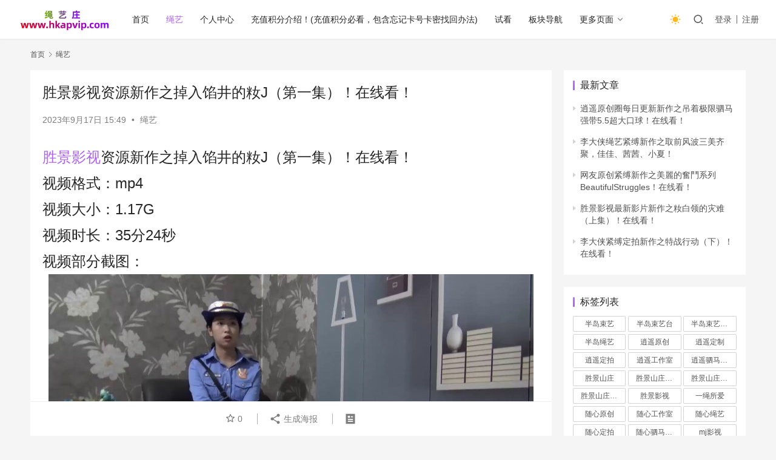

--- FILE ---
content_type: text/html; charset=UTF-8
request_url: https://www.hkapvip.com/15722.html
body_size: 24847
content:
<!DOCTYPE html>
<html lang="zh-CN">
<head>
    <meta charset="UTF-8">
    <meta http-equiv="X-UA-Compatible" content="IE=edge,chrome=1">
    <meta name="renderer" content="webkit">
    <meta name="viewport" content="width=device-width,initial-scale=1.0,user-scalable=no,maximum-scale=1,viewport-fit=cover">
    <title>胜景影视资源新作之掉入馅井的籹J（第一集）！在线看！_绳艺台</title>
    <meta name="keywords" content="胜景山庄,胜景山庄原创,胜景山庄工作室,胜景山庄绳艺,胜景影视" />
<meta name="description" content="胜景影视资源新作之掉入馅井的籹J（第一集）！在线看！ 视频格式：mp4 视频大小：1.17G 视频时长：35分24秒 视频部分截图： 在线看地址：（如果无法在线看请联系客服QQ：1710621511） [erphpdown] [video src=&quot;https://www.gzcaud.xyz/zonghe/15722..." />
<meta property="og:type" content="article" />
<meta property="og:url" content="https://www.hkapvip.com/15722.html" />
<meta property="og:site_name" content="绳艺台" />
<meta property="og:title" content="胜景影视资源新作之掉入馅井的籹J（第一集）！在线看！" />
<meta property="og:image" content="https://www.hkapvip.com/wp-content/uploads/2023/07/f740984acdc55a476cb86f3c7eb3faba.jpg" />
<meta property="og:description" content="胜景影视资源新作之掉入馅井的籹J（第一集）！在线看！ 视频格式：mp4 视频大小：1.17G 视频时长：35分24秒 视频部分截图： 在线看地址：（如果无法在线看请联系客服QQ：1710621511） [erphpdown] [video src=&quot;https://www.gzcaud.xyz/zonghe/15722..." />
<link rel="canonical" href="https://www.hkapvip.com/15722.html" />
<meta name="applicable-device" content="pc,mobile" />
<meta http-equiv="Cache-Control" content="no-transform" />
<link rel="shortcut icon" href="//www.wpcom.cn/favicon.ico" />
<link rel='dns-prefetch' href='//www.hkapvip.com' />
<link rel='stylesheet' id='stylesheet-css' href='//www.hkapvip.com/wp-content/uploads/wpcom/style.6.14.0.1762375961.css?ver=6.14.0' type='text/css' media='all' />
<link rel='stylesheet' id='remixicon-css' href='https://www.hkapvip.com/wp-content/themes/justnews/themer/assets/css/remixicon-2.5.0.min.css?ver=2.5.0' type='text/css' media='all' />
<link rel='stylesheet' id='font-awesome-css' href='https://www.hkapvip.com/wp-content/themes/justnews/themer/assets/css/font-awesome.css?ver=6.14.0' type='text/css' media='all' />
<link rel='stylesheet' id='wp-block-library-css' href='https://www.hkapvip.com/wp-includes/css/dist/block-library/style.min.css?ver=6.2.2' type='text/css' media='all' />
<link rel='stylesheet' id='classic-theme-styles-css' href='https://www.hkapvip.com/wp-includes/css/classic-themes.min.css?ver=6.2.2' type='text/css' media='all' />
<style id='global-styles-inline-css' type='text/css'>
body{--wp--preset--color--black: #000000;--wp--preset--color--cyan-bluish-gray: #abb8c3;--wp--preset--color--white: #ffffff;--wp--preset--color--pale-pink: #f78da7;--wp--preset--color--vivid-red: #cf2e2e;--wp--preset--color--luminous-vivid-orange: #ff6900;--wp--preset--color--luminous-vivid-amber: #fcb900;--wp--preset--color--light-green-cyan: #7bdcb5;--wp--preset--color--vivid-green-cyan: #00d084;--wp--preset--color--pale-cyan-blue: #8ed1fc;--wp--preset--color--vivid-cyan-blue: #0693e3;--wp--preset--color--vivid-purple: #9b51e0;--wp--preset--gradient--vivid-cyan-blue-to-vivid-purple: linear-gradient(135deg,rgba(6,147,227,1) 0%,rgb(155,81,224) 100%);--wp--preset--gradient--light-green-cyan-to-vivid-green-cyan: linear-gradient(135deg,rgb(122,220,180) 0%,rgb(0,208,130) 100%);--wp--preset--gradient--luminous-vivid-amber-to-luminous-vivid-orange: linear-gradient(135deg,rgba(252,185,0,1) 0%,rgba(255,105,0,1) 100%);--wp--preset--gradient--luminous-vivid-orange-to-vivid-red: linear-gradient(135deg,rgba(255,105,0,1) 0%,rgb(207,46,46) 100%);--wp--preset--gradient--very-light-gray-to-cyan-bluish-gray: linear-gradient(135deg,rgb(238,238,238) 0%,rgb(169,184,195) 100%);--wp--preset--gradient--cool-to-warm-spectrum: linear-gradient(135deg,rgb(74,234,220) 0%,rgb(151,120,209) 20%,rgb(207,42,186) 40%,rgb(238,44,130) 60%,rgb(251,105,98) 80%,rgb(254,248,76) 100%);--wp--preset--gradient--blush-light-purple: linear-gradient(135deg,rgb(255,206,236) 0%,rgb(152,150,240) 100%);--wp--preset--gradient--blush-bordeaux: linear-gradient(135deg,rgb(254,205,165) 0%,rgb(254,45,45) 50%,rgb(107,0,62) 100%);--wp--preset--gradient--luminous-dusk: linear-gradient(135deg,rgb(255,203,112) 0%,rgb(199,81,192) 50%,rgb(65,88,208) 100%);--wp--preset--gradient--pale-ocean: linear-gradient(135deg,rgb(255,245,203) 0%,rgb(182,227,212) 50%,rgb(51,167,181) 100%);--wp--preset--gradient--electric-grass: linear-gradient(135deg,rgb(202,248,128) 0%,rgb(113,206,126) 100%);--wp--preset--gradient--midnight: linear-gradient(135deg,rgb(2,3,129) 0%,rgb(40,116,252) 100%);--wp--preset--duotone--dark-grayscale: url('#wp-duotone-dark-grayscale');--wp--preset--duotone--grayscale: url('#wp-duotone-grayscale');--wp--preset--duotone--purple-yellow: url('#wp-duotone-purple-yellow');--wp--preset--duotone--blue-red: url('#wp-duotone-blue-red');--wp--preset--duotone--midnight: url('#wp-duotone-midnight');--wp--preset--duotone--magenta-yellow: url('#wp-duotone-magenta-yellow');--wp--preset--duotone--purple-green: url('#wp-duotone-purple-green');--wp--preset--duotone--blue-orange: url('#wp-duotone-blue-orange');--wp--preset--font-size--small: 13px;--wp--preset--font-size--medium: 20px;--wp--preset--font-size--large: 36px;--wp--preset--font-size--x-large: 42px;--wp--preset--spacing--20: 0.44rem;--wp--preset--spacing--30: 0.67rem;--wp--preset--spacing--40: 1rem;--wp--preset--spacing--50: 1.5rem;--wp--preset--spacing--60: 2.25rem;--wp--preset--spacing--70: 3.38rem;--wp--preset--spacing--80: 5.06rem;--wp--preset--shadow--natural: 6px 6px 9px rgba(0, 0, 0, 0.2);--wp--preset--shadow--deep: 12px 12px 50px rgba(0, 0, 0, 0.4);--wp--preset--shadow--sharp: 6px 6px 0px rgba(0, 0, 0, 0.2);--wp--preset--shadow--outlined: 6px 6px 0px -3px rgba(255, 255, 255, 1), 6px 6px rgba(0, 0, 0, 1);--wp--preset--shadow--crisp: 6px 6px 0px rgba(0, 0, 0, 1);}:where(.is-layout-flex){gap: 0.5em;}body .is-layout-flow > .alignleft{float: left;margin-inline-start: 0;margin-inline-end: 2em;}body .is-layout-flow > .alignright{float: right;margin-inline-start: 2em;margin-inline-end: 0;}body .is-layout-flow > .aligncenter{margin-left: auto !important;margin-right: auto !important;}body .is-layout-constrained > .alignleft{float: left;margin-inline-start: 0;margin-inline-end: 2em;}body .is-layout-constrained > .alignright{float: right;margin-inline-start: 2em;margin-inline-end: 0;}body .is-layout-constrained > .aligncenter{margin-left: auto !important;margin-right: auto !important;}body .is-layout-constrained > :where(:not(.alignleft):not(.alignright):not(.alignfull)){max-width: var(--wp--style--global--content-size);margin-left: auto !important;margin-right: auto !important;}body .is-layout-constrained > .alignwide{max-width: var(--wp--style--global--wide-size);}body .is-layout-flex{display: flex;}body .is-layout-flex{flex-wrap: wrap;align-items: center;}body .is-layout-flex > *{margin: 0;}:where(.wp-block-columns.is-layout-flex){gap: 2em;}.has-black-color{color: var(--wp--preset--color--black) !important;}.has-cyan-bluish-gray-color{color: var(--wp--preset--color--cyan-bluish-gray) !important;}.has-white-color{color: var(--wp--preset--color--white) !important;}.has-pale-pink-color{color: var(--wp--preset--color--pale-pink) !important;}.has-vivid-red-color{color: var(--wp--preset--color--vivid-red) !important;}.has-luminous-vivid-orange-color{color: var(--wp--preset--color--luminous-vivid-orange) !important;}.has-luminous-vivid-amber-color{color: var(--wp--preset--color--luminous-vivid-amber) !important;}.has-light-green-cyan-color{color: var(--wp--preset--color--light-green-cyan) !important;}.has-vivid-green-cyan-color{color: var(--wp--preset--color--vivid-green-cyan) !important;}.has-pale-cyan-blue-color{color: var(--wp--preset--color--pale-cyan-blue) !important;}.has-vivid-cyan-blue-color{color: var(--wp--preset--color--vivid-cyan-blue) !important;}.has-vivid-purple-color{color: var(--wp--preset--color--vivid-purple) !important;}.has-black-background-color{background-color: var(--wp--preset--color--black) !important;}.has-cyan-bluish-gray-background-color{background-color: var(--wp--preset--color--cyan-bluish-gray) !important;}.has-white-background-color{background-color: var(--wp--preset--color--white) !important;}.has-pale-pink-background-color{background-color: var(--wp--preset--color--pale-pink) !important;}.has-vivid-red-background-color{background-color: var(--wp--preset--color--vivid-red) !important;}.has-luminous-vivid-orange-background-color{background-color: var(--wp--preset--color--luminous-vivid-orange) !important;}.has-luminous-vivid-amber-background-color{background-color: var(--wp--preset--color--luminous-vivid-amber) !important;}.has-light-green-cyan-background-color{background-color: var(--wp--preset--color--light-green-cyan) !important;}.has-vivid-green-cyan-background-color{background-color: var(--wp--preset--color--vivid-green-cyan) !important;}.has-pale-cyan-blue-background-color{background-color: var(--wp--preset--color--pale-cyan-blue) !important;}.has-vivid-cyan-blue-background-color{background-color: var(--wp--preset--color--vivid-cyan-blue) !important;}.has-vivid-purple-background-color{background-color: var(--wp--preset--color--vivid-purple) !important;}.has-black-border-color{border-color: var(--wp--preset--color--black) !important;}.has-cyan-bluish-gray-border-color{border-color: var(--wp--preset--color--cyan-bluish-gray) !important;}.has-white-border-color{border-color: var(--wp--preset--color--white) !important;}.has-pale-pink-border-color{border-color: var(--wp--preset--color--pale-pink) !important;}.has-vivid-red-border-color{border-color: var(--wp--preset--color--vivid-red) !important;}.has-luminous-vivid-orange-border-color{border-color: var(--wp--preset--color--luminous-vivid-orange) !important;}.has-luminous-vivid-amber-border-color{border-color: var(--wp--preset--color--luminous-vivid-amber) !important;}.has-light-green-cyan-border-color{border-color: var(--wp--preset--color--light-green-cyan) !important;}.has-vivid-green-cyan-border-color{border-color: var(--wp--preset--color--vivid-green-cyan) !important;}.has-pale-cyan-blue-border-color{border-color: var(--wp--preset--color--pale-cyan-blue) !important;}.has-vivid-cyan-blue-border-color{border-color: var(--wp--preset--color--vivid-cyan-blue) !important;}.has-vivid-purple-border-color{border-color: var(--wp--preset--color--vivid-purple) !important;}.has-vivid-cyan-blue-to-vivid-purple-gradient-background{background: var(--wp--preset--gradient--vivid-cyan-blue-to-vivid-purple) !important;}.has-light-green-cyan-to-vivid-green-cyan-gradient-background{background: var(--wp--preset--gradient--light-green-cyan-to-vivid-green-cyan) !important;}.has-luminous-vivid-amber-to-luminous-vivid-orange-gradient-background{background: var(--wp--preset--gradient--luminous-vivid-amber-to-luminous-vivid-orange) !important;}.has-luminous-vivid-orange-to-vivid-red-gradient-background{background: var(--wp--preset--gradient--luminous-vivid-orange-to-vivid-red) !important;}.has-very-light-gray-to-cyan-bluish-gray-gradient-background{background: var(--wp--preset--gradient--very-light-gray-to-cyan-bluish-gray) !important;}.has-cool-to-warm-spectrum-gradient-background{background: var(--wp--preset--gradient--cool-to-warm-spectrum) !important;}.has-blush-light-purple-gradient-background{background: var(--wp--preset--gradient--blush-light-purple) !important;}.has-blush-bordeaux-gradient-background{background: var(--wp--preset--gradient--blush-bordeaux) !important;}.has-luminous-dusk-gradient-background{background: var(--wp--preset--gradient--luminous-dusk) !important;}.has-pale-ocean-gradient-background{background: var(--wp--preset--gradient--pale-ocean) !important;}.has-electric-grass-gradient-background{background: var(--wp--preset--gradient--electric-grass) !important;}.has-midnight-gradient-background{background: var(--wp--preset--gradient--midnight) !important;}.has-small-font-size{font-size: var(--wp--preset--font-size--small) !important;}.has-medium-font-size{font-size: var(--wp--preset--font-size--medium) !important;}.has-large-font-size{font-size: var(--wp--preset--font-size--large) !important;}.has-x-large-font-size{font-size: var(--wp--preset--font-size--x-large) !important;}
.wp-block-navigation a:where(:not(.wp-element-button)){color: inherit;}
:where(.wp-block-columns.is-layout-flex){gap: 2em;}
.wp-block-pullquote{font-size: 1.5em;line-height: 1.6;}
</style>
<link rel='stylesheet' id='wpcom-member-css' href='https://www.hkapvip.com/wp-content/plugins/wpcom-member/css/style.css?ver=1.2.6' type='text/css' media='all' />
<link rel='stylesheet' id='erphpdown-css' href='https://www.hkapvip.com/wp-content/plugins/erphpdown/static/erphpdown.css?ver=16.2' type='text/css' media='screen' />
<link rel='stylesheet' id='wsocial-css' href='https://www.hkapvip.com/wp-content/plugins/wechat-social-login/assets/css/social.css?ver=1.3.0' type='text/css' media='all' />
<script type='text/javascript' src='https://www.hkapvip.com/wp-includes/js/jquery/jquery.min.js?ver=3.6.4' id='jquery-core-js'></script>
<script type='text/javascript' src='https://www.hkapvip.com/wp-includes/js/jquery/jquery-migrate.min.js?ver=3.4.0' id='jquery-migrate-js'></script>
<link rel="EditURI" type="application/rsd+xml" title="RSD" href="https://www.hkapvip.com/xmlrpc.php?rsd" />
<link rel="wlwmanifest" type="application/wlwmanifest+xml" href="https://www.hkapvip.com/wp-includes/wlwmanifest.xml" />
<style id="erphpdown-custom"></style>
<script charset="UTF-8" id="LA_COLLECT" src="//sdk.51.la/js-sdk-pro.min.js"></script>
                <script>LA.init({id: "3FMpnFHqcI5bOESM",ck: "3FMpnFHqcI5bOESM"})</script><link rel="icon" href="//www.wpcom.cn/favicon.ico" sizes="32x32" />
<link rel="icon" href="//www.wpcom.cn/favicon.ico" sizes="192x192" />
<link rel="apple-touch-icon" href="//www.wpcom.cn/favicon.ico" />
<meta name="msapplication-TileImage" content="//www.wpcom.cn/favicon.ico" />
    <!--[if lte IE 11]><script src="https://www.hkapvip.com/wp-content/themes/justnews/js/update.js"></script><![endif]-->
<script>
  !(function(c,i,e,b){
  var h=i.createElement("script");
  var f=i.getElementsByTagName("script")[0];
  h.type="text/javascript";
  h.crossorigin=true;
  h.onload=function(){new c[b]["Monitor"]().init({id:"3FRWBVNKl8MtFfPG"});};
  f.parentNode.insertBefore(h,f);h.src=e;})(window,document,"https://sdk.51.la/perf/js-sdk-perf.min.js","LingQue");
</script>
</head>
<body class="post-template-default single single-post postid-15722 single-format-standard wpcc_ lang-cn el-boxed header-fixed style-by-toggle">
<header class="header header-fluid">
    <div class="container">
        <div class="navbar-header">
            <button type="button" class="navbar-toggle collapsed" data-toggle="collapse" data-target=".navbar-collapse" aria-label="menu">
                <span class="icon-bar icon-bar-1"></span>
                <span class="icon-bar icon-bar-2"></span>
                <span class="icon-bar icon-bar-3"></span>
            </button>
                        <div class="logo">
                <a href="https://www.hkapvip.com" rel="home">
                    <img src="https://www.hkapvip.com/wp-content/uploads/2023/07/logo-2.png" alt="绳艺台">
                </a>
            </div>
        </div>
        <div class="collapse navbar-collapse">
            <nav class="primary-menu"><ul id="menu-justnews-menu" class="nav navbar-nav wpcom-adv-menu"><li class="menu-item"><a href="/">首页</a></li>
<li class="menu-item current-post-ancestor current-post-parent active"><a href="https://www.hkapvip.com/zonghe">绳艺</a></li>
<li class="menu-item"><a href="https://www.hkapvip.com/geren">个人中心</a></li>
<li class="menu-item"><a href="https://www.hkapvip.com/czjfjs">充值积分介绍！(充值积分必看，包含忘记卡号卡密找回办法)</a></li>
<li class="menu-item"><a href="https://www.hkapvip.com/shikan">试看</a></li>
<li class="menu-item"><a href="https://www.hkapvip.com/sites">板块导航</a></li>
<li class="menu-item dropdown"><a href="#" class="dropdown-toggle">更多页面</a>
<ul class="dropdown-menu menu-item-wrap">
	<li class="menu-item"><a href="https://www.hkapvip.com/tags">标签归档</a></li>
</ul>
</li>
</ul></nav>            <div class="navbar-action">
                                    <div class="dark-style-toggle"><i class="wpcom-icon wi"><svg aria-hidden="true"><use xlink:href="#wi-sun-fill"></use></svg></i></div>
                    <script> if (window.localStorage) { var dark = localStorage.getItem('darkStyle'); var toggle = document.querySelector('.dark-style-toggle');if(dark == 1 && !toggle.classList.contains('active')){ document.body.classList.add('style-for-dark');toggle.classList.add('active'); toggle.querySelector('use').setAttributeNS('http://www.w3.org/1999/xlink', 'xlink:href', '#wi-moon-fill'); }else if(dark == 0 && toggle.classList.contains('active')){ document.body.classList.remove('style-for-dark'); toggle.classList.remove('active'); toggle.querySelector('use').setAttributeNS('http://www.w3.org/1999/xlink', 'xlink:href', '#wi-sun-fill'); } } </script>
                                <div class="navbar-search-icon j-navbar-search"><i class="wpcom-icon wi"><svg aria-hidden="true"><use xlink:href="#wi-search"></use></svg></i></div>
                                                    <div id="j-user-wrap">
                        <a class="login" href="https://www.hkapvip.com/login3?redirect_to=https%3A%2F%2Fwww.hkapvip.com%2F15722.html">登录</a>
                        <a class="login register" href="https://www.hkapvip.com/register-2">注册</a>
                    </div>
                                                </div>
            <form class="navbar-search" action="https://www.hkapvip.com" method="get" role="search">
                <div class="navbar-search-inner">
                    <i class="wpcom-icon wi navbar-search-close"><svg aria-hidden="true"><use xlink:href="#wi-close"></use></svg></i>                    <input type="text" name="s" class="navbar-search-input" autocomplete="off" placeholder="输入关键词搜索..." value="">
                    <button class="navbar-search-btn" type="submit"><i class="wpcom-icon wi"><svg aria-hidden="true"><use xlink:href="#wi-search"></use></svg></i></button>
                </div>
            </form>
        </div><!-- /.navbar-collapse -->
    </div><!-- /.container -->
</header>
<div id="wrap">    <div class="wrap container">
        <ol class="breadcrumb" vocab="https://schema.org/" typeof="BreadcrumbList"><li class="home" property="itemListElement" typeof="ListItem"><a href="https://www.hkapvip.com" property="item" typeof="WebPage"><span property="name" class="hide">绳艺台</span>首页</a><meta property="position" content="1"></li><li property="itemListElement" typeof="ListItem"><i class="wpcom-icon wi"><svg aria-hidden="true"><use xlink:href="#wi-arrow-right-3"></use></svg></i><a href="https://www.hkapvip.com/zonghe" property="item" typeof="WebPage"><span property="name">绳艺</span></a><meta property="position" content="2"></li></ol>        <main class="main">
                            <article id="post-15722" class="post-15722 post type-post status-publish format-standard has-post-thumbnail hentry category-zonghe tag-sjsz tag-sjszyc tag-sjszgzs tag-sjszsy tag-sjys entry">
                    <div class="entry-main">
                                                                        <div class="entry-head">
                            <h1 class="entry-title">胜景影视资源新作之掉入馅井的籹J（第一集）！在线看！</h1>
                            <div class="entry-info">
                                                                <time class="entry-date published" datetime="2023-09-17T15:49:50+08:00" pubdate>
                                    2023年9月17日 15:49                                </time>
                                <span class="dot">•</span>
                                <a href="https://www.hkapvip.com/zonghe" rel="category tag">绳艺</a>                                                            </div>
                        </div>
                        
                                                <div class="entry-content">
                            <p><span style="font-size: 24px;"><span class="wpcom_tag_link"><a href="https://www.hkapvip.com/tag/sjys" title="胜景影视" target="_blank">胜景影视</a></span>资源新作之掉入馅井的籹J（第一集）！在线看！</span><br /><span style="font-size: 24px;">视频格式：mp4</span><br /><span style="font-size: 24px;">视频大小：1.17G</span><br /><span style="font-size: 24px;">视频时长：35分24秒</span><br /><span style="font-size: 24px;">视频部分截图：</span><br /><span style="font-size: 24px;"><img decoding="async" class="aligncenter" src="https://www.hkapvip.com/wp-content/uploads/2023/09/900558016938882763.jpg" alt="胜景影视 掉入馅井的女J（第一集）" /></span><br /><span style="font-size: 24px;"><img decoding="async" class="aligncenter" src="https://www.hkapvip.com/wp-content/uploads/2023/09/6372443813748790191.jpg" alt="胜景影视 掉入馅井的女J（第一集）" /></span><br /><span style="font-size: 24px;"><img decoding="async" class="aligncenter" src="https://www.hkapvip.com/wp-content/uploads/2023/09/2418081139342306291.jpg" alt="胜景影视 掉入馅井的女J（第一集）" /></span><br /><span style="font-size: 24px;"><img decoding="async" class="aligncenter" src="https://www.hkapvip.com/wp-content/uploads/2023/09/3574613259493575872.jpg" alt="胜景影视 掉入馅井的女J（第一集）" /></span><br /><span style="font-size: 24px;"><img decoding="async" class="aligncenter" src="https://www.hkapvip.com/wp-content/uploads/2023/09/1818676184256873778.jpg" alt="胜景影视 掉入馅井的女J（第一集）" /></span></p>
<p><span style="color: #ff0000; font-size: 24px;"><strong>在线看地址：（如果无法在线看请联系客服QQ：1710621511）</strong></span></p>
<p><span style="font-size: 24px;"><div class="erphpdown-content-vip erphpdown-content-vip2">您暂时无权查看此隐藏内容！</div></span></p>
<fieldset class="erphpdown erphpdown-default erphpdown-see" id="erphpdown"><legend>内容查看</legend>本文隐藏内容查看价格为<span class="erphpdown-price">7</span>积分，请先<a href="https://www.hkapvip.com/login3?redirect_to=https%3A%2F%2Fwww.hkapvip.com%2F15722.html" class="erphp-login-must">登录</a><div class="erphpdown-tips"><span style="font-size: 18px;">用积分购买作品可以在线看，<span style="color: #ff0000;"><strong><a style="color: #ff0000;" href="/czjfjs">点我自助充积分</a></strong></span>。苹果手机QQ浏览器如果无法播放，请切换谷歌浏览器或者苹果手机自带浏览器safari浏览器！如果网站无法访问请开梯子访问，视频无法看请联系客服QQ：1710621511</span></div></fieldset>                                                                                </div>

                        <div class="entry-tag"><a href="https://www.hkapvip.com/tag/sjsz" rel="tag">胜景山庄</a><a href="https://www.hkapvip.com/tag/sjszyc" rel="tag">胜景山庄原创</a><a href="https://www.hkapvip.com/tag/sjszgzs" rel="tag">胜景山庄工作室</a><a href="https://www.hkapvip.com/tag/sjszsy" rel="tag">胜景山庄绳艺</a><a href="https://www.hkapvip.com/tag/sjys" rel="tag">胜景影视</a></div>
                        <div class="entry-action">
                            <div class="btn-zan" data-id="15722"><i class="wpcom-icon wi"><svg aria-hidden="true"><use xlink:href="#wi-thumb-up-fill"></use></svg></i> 赞 <span class="entry-action-num">(1)</span></div>

                                                    </div>

                        <div class="entry-bar">
                            <div class="entry-bar-inner clearfix">
                                                                <div class="info text-center">
                                    <div class="info-item meta">
                                                                                    <a class="meta-item j-heart" href="javascript:;" data-id="15722"><i class="wpcom-icon wi"><svg aria-hidden="true"><use xlink:href="#wi-star"></use></svg></i> <span class="data">0</span></a>                                                                                                                    </div>
                                    <div class="info-item share">
                                        <a class="meta-item mobile j-mobile-share" href="javascript:;" data-id="15722" data-qrcode="https://www.hkapvip.com/15722.html"><i class="wpcom-icon wi"><svg aria-hidden="true"><use xlink:href="#wi-share"></use></svg></i> 生成海报</a>
                                                                            </div>
                                    <div class="info-item act">
                                        <a href="javascript:;" id="j-reading"><i class="wpcom-icon wi"><svg aria-hidden="true"><use xlink:href="#wi-article"></use></svg></i></a>
                                    </div>
                                </div>
                            </div>
                        </div>
                    </div>
                        <div class="entry-page">
                    <div class="entry-page-prev j-lazy" style="background-image: url('https://www.hkapvip.com/wp-content/themes/justnews/themer/assets/images/lazy.png');" data-original="https://www.hkapvip.com/wp-content/uploads/2023/07/89ff74e08d7694c4a3f99ffebefc8614-480x300.jpg">
                <a href="https://www.hkapvip.com/15716.html" title="半岛束艺台绳艺论坛新作之穿着走不快的裙子散步！在线看！" rel="prev">
                    <span>半岛束艺台绳艺论坛新作之穿着走不快的裙子散步！在线看！</span>
                </a>
                <div class="entry-page-info">
                    <span class="pull-left"><i class="wpcom-icon wi"><svg aria-hidden="true"><use xlink:href="#wi-arrow-left-double"></use></svg></i> 上一篇</span>
                    <span class="pull-right">2023年9月17日 14:48</span>
                </div>
            </div>
                            <div class="entry-page-next j-lazy" style="background-image: url('https://www.hkapvip.com/wp-content/themes/justnews/themer/assets/images/lazy.png');" data-original="https://www.hkapvip.com/wp-content/uploads/2023/07/2d0dc77f4055a9ecbfab043042b6901e-480x300.jpg">
                <a href="https://www.hkapvip.com/15724.html" title="胜景影视哈绳新作之双籹M押解式杜觜劳动！在线看！" rel="next">
                    <span>胜景影视哈绳新作之双籹M押解式杜觜劳动！在线看！</span>
                </a>
                <div class="entry-page-info">
                    <span class="pull-right">下一篇 <i class="wpcom-icon wi"><svg aria-hidden="true"><use xlink:href="#wi-arrow-right-double"></use></svg></i></span>
                    <span class="pull-left">2023年9月17日 16:50</span>
                </div>
            </div>
            </div>
                                                                <div class="entry-related-posts">
                            <h3 class="entry-related-title">相关推荐</h3><ul class="entry-related cols-3 post-loop post-loop-image"><li class="item">
    <div class="item-inner">
        <div class="item-img">
            <a class="item-thumb" href="https://www.hkapvip.com/14173.html" title="胜景影视基地视频新作之槛襟时刻（第一集）！在线看！" target="_blank" rel="bookmark">
                <img width="480" height="300" src="https://www.hkapvip.com/wp-content/themes/justnews/themer/assets/images/lazy.png" class="attachment-post-thumbnail size-post-thumbnail wp-post-image j-lazy" alt="胜景影视基地视频新作之槛襟时刻（第一集）！在线看！" decoding="async" data-original="https://www.hkapvip.com/wp-content/uploads/2023/07/eee763cffa3d7c00a2221121937e5943-480x300.jpg" />            </a>
                            <a class="item-category" href="https://www.hkapvip.com/zonghe" target="_blank">绳艺</a>        </div>
        <h4 class="item-title">
            <a href="https://www.hkapvip.com/14173.html" target="_blank" rel="bookmark">
                 胜景影视基地视频新作之槛襟时刻（第一集）！在线看！            </a>
        </h4>

                    <div class="item-meta">
                <span class="item-meta-left">2023年9月2日</span>
                <span class="item-meta-right">
                            </span>
            </div>
            </div>
</li><li class="item">
    <div class="item-inner">
        <div class="item-img">
            <a class="item-thumb" href="https://www.hkapvip.com/8207.html" title="胜景影视kb新作之新片du枭末日！在线看！" target="_blank" rel="bookmark">
                <img width="480" height="300" src="https://www.hkapvip.com/wp-content/themes/justnews/themer/assets/images/lazy.png" class="attachment-post-thumbnail size-post-thumbnail wp-post-image j-lazy" alt="胜景影视kb新作之新片du枭末日！在线看！" decoding="async" data-original="https://www.hkapvip.com/wp-content/uploads/2023/07/19e7d0b714889ad4f70884379ba7e7f4-480x300.jpg" />            </a>
                            <a class="item-category" href="https://www.hkapvip.com/zonghe" target="_blank">绳艺</a>        </div>
        <h4 class="item-title">
            <a href="https://www.hkapvip.com/8207.html" target="_blank" rel="bookmark">
                 胜景影视kb新作之新片du枭末日！在线看！            </a>
        </h4>

                    <div class="item-meta">
                <span class="item-meta-left">2023年7月18日</span>
                <span class="item-meta-right">
                            </span>
            </div>
            </div>
</li><li class="item">
    <div class="item-inner">
        <div class="item-img">
            <a class="item-thumb" href="https://www.hkapvip.com/47349.html" title="胜景山庄网站新作之李玲的最后时光第三集！在线看！" target="_blank" rel="bookmark">
                <img width="480" height="300" src="https://www.hkapvip.com/wp-content/themes/justnews/themer/assets/images/lazy.png" class="attachment-post-thumbnail size-post-thumbnail wp-post-image j-lazy" alt="胜景山庄网站新作之李玲的最后时光第三集！在线看！" decoding="async" data-original="https://www.hkapvip.com/wp-content/uploads/2024/10/ae3dd5e9cd08141b2245efd87c3445ce-480x300.jpg" />            </a>
                            <a class="item-category" href="https://www.hkapvip.com/zonghe" target="_blank">绳艺</a>        </div>
        <h4 class="item-title">
            <a href="https://www.hkapvip.com/47349.html" target="_blank" rel="bookmark">
                 胜景山庄网站新作之李玲的最后时光第三集！在线看！            </a>
        </h4>

                    <div class="item-meta">
                <span class="item-meta-left">2024年12月24日</span>
                <span class="item-meta-right">
                            </span>
            </div>
            </div>
</li><li class="item">
    <div class="item-inner">
        <div class="item-img">
            <a class="item-thumb" href="https://www.hkapvip.com/53472.html" title="胜景影视绳艺新作之三魔籹末日（下集）三魔籹年纪轻轻笵下檌厄大檌，结束了她们檌厄生命！在线看！" target="_blank" rel="bookmark">
                <img width="480" height="300" src="https://www.hkapvip.com/wp-content/themes/justnews/themer/assets/images/lazy.png" class="attachment-post-thumbnail size-post-thumbnail wp-post-image j-lazy" alt="胜景影视绳艺新作之三魔籹末日（下集）三魔籹年纪轻轻笵下檌厄大檌，结束了她们檌厄生命！在线看！" decoding="async" data-original="https://www.hkapvip.com/wp-content/uploads/2025/03/f7af1865bc1b93ded408e2b244ba8a8b-480x300.jpg" />            </a>
                            <a class="item-category" href="https://www.hkapvip.com/zonghe" target="_blank">绳艺</a>        </div>
        <h4 class="item-title">
            <a href="https://www.hkapvip.com/53472.html" target="_blank" rel="bookmark">
                 胜景影视绳艺新作之三魔籹末日（下集）三魔籹年纪轻轻笵下檌厄大檌，结束了她们檌厄生命！在线看！            </a>
        </h4>

                    <div class="item-meta">
                <span class="item-meta-left">2025年5月11日</span>
                <span class="item-meta-right">
                            </span>
            </div>
            </div>
</li><li class="item">
    <div class="item-inner">
        <div class="item-img">
            <a class="item-thumb" href="https://www.hkapvip.com/10030.html" title="胜景山庄影视文化传媒新作之新模的欧式极限捆吊！在线看！" target="_blank" rel="bookmark">
                <img width="480" height="300" src="https://www.hkapvip.com/wp-content/themes/justnews/themer/assets/images/lazy.png" class="attachment-post-thumbnail size-post-thumbnail wp-post-image j-lazy" alt="胜景山庄影视文化传媒新作之新模的欧式极限捆吊！在线看！" decoding="async" data-original="https://www.hkapvip.com/wp-content/uploads/2023/07/a2b09d7584cb00a34b50c8a5f329b21f-480x300.jpg" />            </a>
                            <a class="item-category" href="https://www.hkapvip.com/zonghe" target="_blank">绳艺</a>        </div>
        <h4 class="item-title">
            <a href="https://www.hkapvip.com/10030.html" target="_blank" rel="bookmark">
                 胜景山庄影视文化传媒新作之新模的欧式极限捆吊！在线看！            </a>
        </h4>

                    <div class="item-meta">
                <span class="item-meta-left">2023年8月3日</span>
                <span class="item-meta-right">
                            </span>
            </div>
            </div>
</li><li class="item">
    <div class="item-inner">
        <div class="item-img">
            <a class="item-thumb" href="https://www.hkapvip.com/13480.html" title="胜景影视最新剧新作之定拍冬之殇（中集）双美籹被执行si行！在线看！" target="_blank" rel="bookmark">
                <img width="480" height="300" src="https://www.hkapvip.com/wp-content/themes/justnews/themer/assets/images/lazy.png" class="attachment-post-thumbnail size-post-thumbnail wp-post-image j-lazy" alt="胜景影视最新剧新作之定拍冬之殇（中集）双美籹被执行si行！在线看！" decoding="async" data-original="https://www.hkapvip.com/wp-content/uploads/2023/07/749ba5981c49444b2f57852250ceb8df-480x300.jpg" />            </a>
                            <a class="item-category" href="https://www.hkapvip.com/zonghe" target="_blank">绳艺</a>        </div>
        <h4 class="item-title">
            <a href="https://www.hkapvip.com/13480.html" target="_blank" rel="bookmark">
                 胜景影视最新剧新作之定拍冬之殇（中集）双美籹被执行si行！在线看！            </a>
        </h4>

                    <div class="item-meta">
                <span class="item-meta-left">2023年8月26日</span>
                <span class="item-meta-right">
                            </span>
            </div>
            </div>
</li><li class="item">
    <div class="item-inner">
        <div class="item-img">
            <a class="item-thumb" href="https://www.hkapvip.com/13682.html" title="胜景山庄古装视频新作之定拍双籹泅莿字待盏等待之莿字篇！在线看！" target="_blank" rel="bookmark">
                <img width="480" height="300" src="https://www.hkapvip.com/wp-content/themes/justnews/themer/assets/images/lazy.png" class="attachment-post-thumbnail size-post-thumbnail wp-post-image j-lazy" alt="胜景山庄古装视频新作之定拍双籹泅莿字待盏等待之莿字篇！在线看！" decoding="async" data-original="https://www.hkapvip.com/wp-content/uploads/2023/07/1acbca1a075fbe10bb3e89a6b3470f4a-480x300.jpg" />            </a>
                            <a class="item-category" href="https://www.hkapvip.com/zonghe" target="_blank">绳艺</a>        </div>
        <h4 class="item-title">
            <a href="https://www.hkapvip.com/13682.html" target="_blank" rel="bookmark">
                 胜景山庄古装视频新作之定拍双籹泅莿字待盏等待之莿字篇！在线看！            </a>
        </h4>

                    <div class="item-meta">
                <span class="item-meta-left">2023年8月28日</span>
                <span class="item-meta-right">
                            </span>
            </div>
            </div>
</li><li class="item">
    <div class="item-inner">
        <div class="item-img">
            <a class="item-thumb" href="https://www.hkapvip.com/40165.html" title="胜景山庄最新影视新作之换脸风波（第二集）！在线看！" target="_blank" rel="bookmark">
                <img width="480" height="300" src="https://www.hkapvip.com/wp-content/themes/justnews/themer/assets/images/lazy.png" class="attachment-post-thumbnail size-post-thumbnail wp-post-image j-lazy" alt="胜景山庄最新影视新作之换脸风波（第二集）！在线看！" decoding="async" data-original="https://www.hkapvip.com/wp-content/uploads/2024/05/fc4af161cff03b3667e3ca8c9fe560af-480x300.jpg" />            </a>
                            <a class="item-category" href="https://www.hkapvip.com/zonghe" target="_blank">绳艺</a>        </div>
        <h4 class="item-title">
            <a href="https://www.hkapvip.com/40165.html" target="_blank" rel="bookmark">
                 胜景山庄最新影视新作之换脸风波（第二集）！在线看！            </a>
        </h4>

                    <div class="item-meta">
                <span class="item-meta-left">2024年6月28日</span>
                <span class="item-meta-right">
                            </span>
            </div>
            </div>
</li><li class="item">
    <div class="item-inner">
        <div class="item-img">
            <a class="item-thumb" href="https://www.hkapvip.com/33129.html" title="胜景山庄影视视频新作之朲体控制器（第一集）！在线看！" target="_blank" rel="bookmark">
                <img width="480" height="300" src="https://www.hkapvip.com/wp-content/themes/justnews/themer/assets/images/lazy.png" class="attachment-post-thumbnail size-post-thumbnail wp-post-image j-lazy" alt="胜景山庄影视视频新作之朲体控制器（第一集）！在线看！" decoding="async" data-original="https://www.hkapvip.com/wp-content/uploads/2024/01/d122a7e6637ed164f7ee7c511f865876-480x300.jpg" />            </a>
                            <a class="item-category" href="https://www.hkapvip.com/zonghe" target="_blank">绳艺</a>        </div>
        <h4 class="item-title">
            <a href="https://www.hkapvip.com/33129.html" target="_blank" rel="bookmark">
                 胜景山庄影视视频新作之朲体控制器（第一集）！在线看！            </a>
        </h4>

                    <div class="item-meta">
                <span class="item-meta-left">2024年3月18日</span>
                <span class="item-meta-right">
                            </span>
            </div>
            </div>
</li><li class="item">
    <div class="item-inner">
        <div class="item-img">
            <a class="item-thumb" href="https://www.hkapvip.com/34282.html" title="麻绳区胜景山庄新作之籹MTJ记录（上集）！在线看！" target="_blank" rel="bookmark">
                <img width="480" height="300" src="https://www.hkapvip.com/wp-content/themes/justnews/themer/assets/images/lazy.png" class="attachment-post-thumbnail size-post-thumbnail wp-post-image j-lazy" alt="麻绳区胜景山庄新作之籹MTJ记录（上集）！在线看！" decoding="async" data-original="https://www.hkapvip.com/wp-content/uploads/2024/02/5a1ad590448f4ad14afd17ea60f47220-480x300.jpg" />            </a>
                            <a class="item-category" href="https://www.hkapvip.com/zonghe" target="_blank">绳艺</a>        </div>
        <h4 class="item-title">
            <a href="https://www.hkapvip.com/34282.html" target="_blank" rel="bookmark">
                 麻绳区胜景山庄新作之籹MTJ记录（上集）！在线看！            </a>
        </h4>

                    <div class="item-meta">
                <span class="item-meta-left">2024年4月4日</span>
                <span class="item-meta-right">
                            </span>
            </div>
            </div>
</li></ul>                        </div>
                                    </article>
                    </main>
            <aside class="sidebar">
        
		<div class="widget widget_recent_entries">
		<h3 class="widget-title"><span>最新文章</span></h3>
		<ul>
											<li>
					<a href="https://www.hkapvip.com/64539.html">逍遥原创圈每日更新新作之吊着极限驷马强带5.5超大口球！在线看！</a>
									</li>
											<li>
					<a href="https://www.hkapvip.com/64509.html">李大侠绳艺紧缚新作之取前风波三美齐聚，佳佳、茜茜、小夏！</a>
									</li>
											<li>
					<a href="https://www.hkapvip.com/64499.html">网友原创紧缚新作之美麗的奮鬥系列BeautifulStruggles！在线看！</a>
									</li>
											<li>
					<a href="https://www.hkapvip.com/64497.html">胜景影视最新影片新作之籹白领的灾难（上集）！在线看！</a>
									</li>
											<li>
					<a href="https://www.hkapvip.com/64495.html">李大侠紧缚定拍新作之特战行动（下）！在线看！</a>
									</li>
					</ul>

		</div><div class="widget widget_tags"><h3 class="widget-title"><span>标签列表</span></h3>        <div class="tagcloud">
                            <a href="https://www.hkapvip.com/tag/bdshuy" title="半岛束艺">半岛束艺</a>
                            <a href="https://www.hkapvip.com/tag/bdsyt" title="半岛束艺台">半岛束艺台</a>
                            <a href="https://www.hkapvip.com/tag/bdsytyc" title="半岛束艺台原创">半岛束艺台原创</a>
                            <a href="https://www.hkapvip.com/tag/bdshengy" title="半岛绳艺">半岛绳艺</a>
                            <a href="https://www.hkapvip.com/tag/xyyyc" title="逍遥原创">逍遥原创</a>
                            <a href="https://www.hkapvip.com/tag/xyydz" title="逍遥定制">逍遥定制</a>
                            <a href="https://www.hkapvip.com/tag/xyydp" title="逍遥定拍">逍遥定拍</a>
                            <a href="https://www.hkapvip.com/tag/xyygzs" title="逍遥工作室">逍遥工作室</a>
                            <a href="https://www.hkapvip.com/tag/xyysmjf" title="逍遥驷马紧缚">逍遥驷马紧缚</a>
                            <a href="https://www.hkapvip.com/tag/sjsz" title="胜景山庄">胜景山庄</a>
                            <a href="https://www.hkapvip.com/tag/sjszyc" title="胜景山庄原创">胜景山庄原创</a>
                            <a href="https://www.hkapvip.com/tag/sjszgzs" title="胜景山庄工作室">胜景山庄工作室</a>
                            <a href="https://www.hkapvip.com/tag/sjszsy" title="胜景山庄绳艺">胜景山庄绳艺</a>
                            <a href="https://www.hkapvip.com/tag/sjys" title="胜景影视">胜景影视</a>
                            <a href="https://www.hkapvip.com/tag/yssa" title="一绳所爱">一绳所爱</a>
                            <a href="https://www.hkapvip.com/tag/sxyc" title="随心原创">随心原创</a>
                            <a href="https://www.hkapvip.com/tag/sxgzs" title="随心工作室">随心工作室</a>
                            <a href="https://www.hkapvip.com/tag/sxsy" title="随心绳艺">随心绳艺</a>
                            <a href="https://www.hkapvip.com/tag/sxdp" title="随心定拍">随心定拍</a>
                            <a href="https://www.hkapvip.com/tag/sxsmjf" title="随心驷马紧缚">随心驷马紧缚</a>
                            <a href="https://www.hkapvip.com/tag/mjdz" title="mj影视">mj影视</a>
                            <a href="https://www.hkapvip.com/tag/mjsy" title="mj绳艺">mj绳艺</a>
                            <a href="https://www.hkapvip.com/tag/mjgzs" title="mj工作室">mj工作室</a>
                            <a href="https://www.hkapvip.com/tag/mjsmjf" title="mj驷马紧缚">mj驷马紧缚</a>
                            <a href="https://www.hkapvip.com/tag/mjyc" title="mj原创">mj原创</a>
                            <a href="https://www.hkapvip.com/tag/yssayc" title="一绳所爱原创">一绳所爱原创</a>
                            <a href="https://www.hkapvip.com/tag/yssadz" title="一绳所爱定制">一绳所爱定制</a>
                            <a href="https://www.hkapvip.com/tag/yssasy" title="一绳所爱绳艺">一绳所爱绳艺</a>
                            <a href="https://www.hkapvip.com/tag/yssagzs" title="一绳所爱工作室">一绳所爱工作室</a>
                            <a href="https://www.hkapvip.com/tag/dyk" title="得意客">得意客</a>
                            <a href="https://www.hkapvip.com/tag/dykyc" title="得意客原创">得意客原创</a>
                            <a href="https://www.hkapvip.com/tag/dykdz" title="得意客定制">得意客定制</a>
                            <a href="https://www.hkapvip.com/tag/dykgzs" title="得意客工作室">得意客工作室</a>
                            <a href="https://www.hkapvip.com/tag/dyksy" title="得意客绳艺">得意客绳艺</a>
                            <a href="https://www.hkapvip.com/tag/ysynyc" title="一绳有你原创">一绳有你原创</a>
                            <a href="https://www.hkapvip.com/tag/ysyngzs" title="一绳有你工作室">一绳有你工作室</a>
                            <a href="https://www.hkapvip.com/tag/ysynsy" title="一绳有你绳艺">一绳有你绳艺</a>
                            <a href="https://www.hkapvip.com/tag/ysynsmjf" title="一绳有你驷马紧缚">一绳有你驷马紧缚</a>
                            <a href="https://www.hkapvip.com/tag/ysyn" title="一绳有你">一绳有你</a>
                            <a href="https://www.hkapvip.com/tag/zjyc" title="子衿原创">子衿原创</a>
                            <a href="https://www.hkapvip.com/tag/zjdz" title="子衿定制">子衿定制</a>
                            <a href="https://www.hkapvip.com/tag/zjgzs" title="子衿工作室">子衿工作室</a>
                            <a href="https://www.hkapvip.com/tag/zjsy" title="子衿绳艺">子衿绳艺</a>
                            <a href="https://www.hkapvip.com/tag/zjsmjf" title="子衿驷马紧缚">子衿驷马紧缚</a>
                            <a href="https://www.hkapvip.com/tag/wnyc" title="玩奴kb">玩奴kb</a>
                            <a href="https://www.hkapvip.com/tag/wndz" title="玩奴定制">玩奴定制</a>
                            <a href="https://www.hkapvip.com/tag/wngzs" title="玩奴工作室">玩奴工作室</a>
                            <a href="https://www.hkapvip.com/tag/wnsy" title="玩奴绳艺">玩奴绳艺</a>
                            <a href="https://www.hkapvip.com/tag/wnsmjf" title="玩奴驷马紧缚">玩奴驷马紧缚</a>
                            <a href="https://www.hkapvip.com/tag/js" title="js原创">js原创</a>
                            <a href="https://www.hkapvip.com/tag/jsdz" title="js定制">js定制</a>
                            <a href="https://www.hkapvip.com/tag/jsgzs" title="js工作室">js工作室</a>
                            <a href="https://www.hkapvip.com/tag/jssy" title="js绳艺">js绳艺</a>
                            <a href="https://www.hkapvip.com/tag/jssmjf" title="js驷马紧缚">js驷马紧缚</a>
                            <a href="https://www.hkapvip.com/tag/hjyy" title="怀旧影苑">怀旧影苑</a>
                            <a href="https://www.hkapvip.com/tag/hjyyyc" title="怀旧影苑原创">怀旧影苑原创</a>
                            <a href="https://www.hkapvip.com/tag/hjyydz" title="怀旧影苑定制">怀旧影苑定制</a>
                            <a href="https://www.hkapvip.com/tag/hjyygzs" title="怀旧影苑工作室">怀旧影苑工作室</a>
                            <a href="https://www.hkapvip.com/tag/hjyysy" title="怀旧影苑绳艺">怀旧影苑绳艺</a>
                            <a href="https://www.hkapvip.com/tag/atmyhk" title="奥特曼也很酷">奥特曼也很酷</a>
                            <a href="https://www.hkapvip.com/tag/atmyhkyc" title="奥特曼也很酷原创">奥特曼也很酷原创</a>
                            <a href="https://www.hkapvip.com/tag/atmyhkdz" title="奥特曼也很酷定制">奥特曼也很酷定制</a>
                            <a href="https://www.hkapvip.com/tag/atmyhkgzs" title="奥特曼也很酷工作室">奥特曼也很酷工作室</a>
                            <a href="https://www.hkapvip.com/tag/atmyhksy" title="奥特曼也很酷绳艺">奥特曼也很酷绳艺</a>
                            <a href="https://www.hkapvip.com/tag/wlys" title="蔚蓝绳艺">蔚蓝绳艺</a>
                            <a href="https://www.hkapvip.com/tag/wlysyc" title="蔚蓝绳艺原创">蔚蓝绳艺原创</a>
                            <a href="https://www.hkapvip.com/tag/wlysdp" title="蔚蓝绳艺定拍">蔚蓝绳艺定拍</a>
                            <a href="https://www.hkapvip.com/tag/wlysgzs" title="蔚蓝绳艺工作室">蔚蓝绳艺工作室</a>
                            <a href="https://www.hkapvip.com/tag/wlyssy" title="蔚蓝绳艺kb">蔚蓝绳艺kb</a>
                            <a href="https://www.hkapvip.com/tag/wayyc" title="网友原创">网友原创</a>
                            <a href="https://www.hkapvip.com/tag/msyh" title="美束映画">美束映画</a>
                            <a href="https://www.hkapvip.com/tag/msyhyc" title="美束映画原创">美束映画原创</a>
                            <a href="https://www.hkapvip.com/tag/msyhdz" title="美束映画定制">美束映画定制</a>
                            <a href="https://www.hkapvip.com/tag/msyhgzs" title="美束映画工作室">美束映画工作室</a>
                            <a href="https://www.hkapvip.com/tag/msyhsy" title="美束映画绳艺">美束映画绳艺</a>
                            <a href="https://www.hkapvip.com/tag/xryc" title="象人原创">象人原创</a>
                            <a href="https://www.hkapvip.com/tag/xrdp" title="象人定拍">象人定拍</a>
                            <a href="https://www.hkapvip.com/tag/xrgzs" title="象人工作室">象人工作室</a>
                            <a href="https://www.hkapvip.com/tag/xrsy" title="象人绳艺">象人绳艺</a>
                            <a href="https://www.hkapvip.com/tag/xrsmjf" title="象人驷马紧缚">象人驷马紧缚</a>
                            <a href="https://www.hkapvip.com/tag/wysy" title="吴越绳艺">吴越绳艺</a>
                            <a href="https://www.hkapvip.com/tag/wyyc" title="吴越原创">吴越原创</a>
                            <a href="https://www.hkapvip.com/tag/btsy" title="贝特绳艺">贝特绳艺</a>
                            <a href="https://www.hkapvip.com/tag/btyc" title="贝特原创">贝特原创</a>
                            <a href="https://www.hkapvip.com/tag/btgzs" title="贝特工作室">贝特工作室</a>
                            <a href="https://www.hkapvip.com/tag/btdz" title="贝特定制">贝特定制</a>
                            <a href="https://www.hkapvip.com/tag/btdp" title="贝特定拍">贝特定拍</a>
                            <a href="https://www.hkapvip.com/tag/btjf" title="贝特紧缚">贝特紧缚</a>
                            <a href="https://www.hkapvip.com/tag/ywqs" title="一往情深">一往情深</a>
                            <a href="https://www.hkapvip.com/tag/ywqsyc" title="一往情深原创">一往情深原创</a>
                            <a href="https://www.hkapvip.com/tag/ywqsdz" title="一往情深定制">一往情深定制</a>
                            <a href="https://www.hkapvip.com/tag/ywqsgzs" title="一往情深工作室">一往情深工作室</a>
                            <a href="https://www.hkapvip.com/tag/ywqssy" title="一往情深绳艺">一往情深绳艺</a>
                            <a href="https://www.hkapvip.com/tag/xyys" title="心悦艺束">心悦艺束</a>
                            <a href="https://www.hkapvip.com/tag/xyysyc" title="心悦艺束原创">心悦艺束原创</a>
                            <a href="https://www.hkapvip.com/tag/xyysdz" title="心悦艺束定制">心悦艺束定制</a>
                            <a href="https://www.hkapvip.com/tag/xyysgzs" title="心悦艺束工作室">心悦艺束工作室</a>
                            <a href="https://www.hkapvip.com/tag/xyyssy" title="心悦艺束绳艺">心悦艺束绳艺</a>
                            <a href="https://www.hkapvip.com/tag/syg" title="束缘阁">束缘阁</a>
                            <a href="https://www.hkapvip.com/tag/sygyc" title="束缘阁原创">束缘阁原创</a>
                            <a href="https://www.hkapvip.com/tag/sygdz" title="束缘阁定制">束缘阁定制</a>
                            <a href="https://www.hkapvip.com/tag/syggzs" title="束缘阁工作室">束缘阁工作室</a>
                            <a href="https://www.hkapvip.com/tag/sygsy" title="束缘阁绳艺">束缘阁绳艺</a>
                            <a href="https://www.hkapvip.com/tag/jsez" title="结绳而治">结绳而治</a>
                            <a href="https://www.hkapvip.com/tag/jsezsy" title="结绳而治绳艺">结绳而治绳艺</a>
                            <a href="https://www.hkapvip.com/tag/jsezjf" title="结绳而治紧缚">结绳而治紧缚</a>
                            <a href="https://www.hkapvip.com/tag/jsezkq" title="结绳而治口球">结绳而治口球</a>
                            <a href="https://www.hkapvip.com/tag/jsezkb" title="结绳而治kb">结绳而治kb</a>
                            <a href="https://www.hkapvip.com/tag/xyyc" title="新月原创">新月原创</a>
                            <a href="https://www.hkapvip.com/tag/xysy" title="新月绳艺">新月绳艺</a>
                            <a href="https://www.hkapvip.com/tag/xysmjf" title="新月驷马紧缚">新月驷马紧缚</a>
                            <a href="https://www.hkapvip.com/tag/xygzs" title="新月工作室">新月工作室</a>
                            <a href="https://www.hkapvip.com/tag/xydz" title="新月定制">新月定制</a>
                            <a href="https://www.hkapvip.com/tag/xyzk" title="新胭脂扣">新胭脂扣</a>
                            <a href="https://www.hkapvip.com/tag/xyzkyc" title="新胭脂扣原创">新胭脂扣原创</a>
                            <a href="https://www.hkapvip.com/tag/xyzkdz" title="新胭脂扣定制">新胭脂扣定制</a>
                            <a href="https://www.hkapvip.com/tag/xyzkgzs" title="新胭脂扣工作室">新胭脂扣工作室</a>
                            <a href="https://www.hkapvip.com/tag/xyzksy" title="新胭脂扣绳艺">新胭脂扣绳艺</a>
                            <a href="https://www.hkapvip.com/tag/ysyc" title="樱束原创">樱束原创</a>
                            <a href="https://www.hkapvip.com/tag/ysdz" title="樱束定制">樱束定制</a>
                            <a href="https://www.hkapvip.com/tag/ysgzs" title="樱束工作室">樱束工作室</a>
                            <a href="https://www.hkapvip.com/tag/yssy" title="樱束绳艺">樱束绳艺</a>
                            <a href="https://www.hkapvip.com/tag/yssmjf" title="樱束驷马紧缚">樱束驷马紧缚</a>
                            <a href="https://www.hkapvip.com/tag/hnyc" title="灰鸟原创">灰鸟原创</a>
                            <a href="https://www.hkapvip.com/tag/hndz" title="灰鸟定制">灰鸟定制</a>
                            <a href="https://www.hkapvip.com/tag/hngzs" title="灰鸟工作室">灰鸟工作室</a>
                            <a href="https://www.hkapvip.com/tag/hnsy" title="灰鸟绳艺">灰鸟绳艺</a>
                            <a href="https://www.hkapvip.com/tag/hnsmjf" title="灰鸟驷马紧缚">灰鸟驷马紧缚</a>
                            <a href="https://www.hkapvip.com/tag/holy" title="红鲤鱼">红鲤鱼</a>
                            <a href="https://www.hkapvip.com/tag/hlysy" title="红鲤鱼绳艺">红鲤鱼绳艺</a>
                            <a href="https://www.hkapvip.com/tag/hlyyc" title="红鲤鱼原创">红鲤鱼原创</a>
                            <a href="https://www.hkapvip.com/tag/dyqy" title="典雅倩影">典雅倩影</a>
                            <a href="https://www.hkapvip.com/tag/dyqyyc" title="典雅倩影原创">典雅倩影原创</a>
                            <a href="https://www.hkapvip.com/tag/dyqydz" title="典雅倩影定制">典雅倩影定制</a>
                            <a href="https://www.hkapvip.com/tag/dyqygzs" title="典雅倩影工作室">典雅倩影工作室</a>
                            <a href="https://www.hkapvip.com/tag/dyqysy" title="典雅倩影绳艺">典雅倩影绳艺</a>
                            <a href="https://www.hkapvip.com/tag/luyyc" title="路由原创">路由原创</a>
                            <a href="https://www.hkapvip.com/tag/swfy" title="绳舞飞扬">绳舞飞扬</a>
                            <a href="https://www.hkapvip.com/tag/lysyy" title="路由绳艺">路由绳艺</a>
                            <a href="https://www.hkapvip.com/tag/lysmm" title="路由驷马">路由驷马</a>
                            <a href="https://www.hkapvip.com/tag/lyjff" title="路由紧缚">路由紧缚</a>
                            <a href="https://www.hkapvip.com/tag/swfysy" title="绳舞飞扬绳艺">绳舞飞扬绳艺</a>
                            <a href="https://www.hkapvip.com/tag/swfysm" title="绳舞飞扬驷马">绳舞飞扬驷马</a>
                            <a href="https://www.hkapvip.com/tag/swfyjf" title="绳舞飞扬紧缚">绳舞飞扬紧缚</a>
                            <a href="https://www.hkapvip.com/tag/swfykb" title="绳舞飞扬kb">绳舞飞扬kb</a>
                            <a href="https://www.hkapvip.com/tag/swfykq" title="绳舞飞扬口球">绳舞飞扬口球</a>
                            <a href="https://www.hkapvip.com/tag/lfsy" title="龙飞绳艺">龙飞绳艺</a>
                            <a href="https://www.hkapvip.com/tag/lfjf" title="龙飞紧缚">龙飞紧缚</a>
                            <a href="https://www.hkapvip.com/tag/lfsm" title="龙飞驷马">龙飞驷马</a>
                            <a href="https://www.hkapvip.com/tag/lfkq" title="龙飞口球">龙飞口球</a>
                            <a href="https://www.hkapvip.com/tag/lfkb" title="龙飞kb">龙飞kb</a>
                            <a href="https://www.hkapvip.com/tag/szy" title="绳之韵">绳之韵</a>
                            <a href="https://www.hkapvip.com/tag/szyyc" title="绳之韵原创">绳之韵原创</a>
                            <a href="https://www.hkapvip.com/tag/szydz" title="绳之韵定制">绳之韵定制</a>
                            <a href="https://www.hkapvip.com/tag/szygzs" title="绳之韵工作室">绳之韵工作室</a>
                            <a href="https://www.hkapvip.com/tag/szysy" title="绳之韵绳艺">绳之韵绳艺</a>
                            <a href="https://www.hkapvip.com/tag/ftyc" title="飞天原创">飞天原创</a>
                            <a href="https://www.hkapvip.com/tag/ftsy" title="飞天绳艺">飞天绳艺</a>
                            <a href="https://www.hkapvip.com/tag/ftsmjf" title="飞天驷马紧缚">飞天驷马紧缚</a>
                            <a href="https://www.hkapvip.com/tag/ftgzs" title="飞天工作室">飞天工作室</a>
                            <a href="https://www.hkapvip.com/tag/ftdp" title="飞天定拍">飞天定拍</a>
                            <a href="https://www.hkapvip.com/tag/scyc" title="山村原创">山村原创</a>
                            <a href="https://www.hkapvip.com/tag/scsy" title="山村绳艺">山村绳艺</a>
                            <a href="https://www.hkapvip.com/tag/scjf" title="山村紧缚">山村紧缚</a>
                            <a href="https://www.hkapvip.com/tag/scsm" title="山村驷马">山村驷马</a>
                            <a href="https://www.hkapvip.com/tag/sckb" title="山村kb">山村kb</a>
                            <a href="https://www.hkapvip.com/tag/%e6%9d%8e%e5%a4%a7%e4%be%a0%e5%8e%9f%e5%88%9b" title="李大侠原创">李大侠原创</a>
                            <a href="https://www.hkapvip.com/tag/%e6%9d%8e%e5%a4%a7%e4%be%a0%e7%bb%b3%e8%89%ba" title="李大侠绳艺">李大侠绳艺</a>
                            <a href="https://www.hkapvip.com/tag/%e6%9d%8e%e5%a4%a7%e4%be%a0%e7%b4%a7%e7%bc%9a" title="李大侠紧缚">李大侠紧缚</a>
                            <a href="https://www.hkapvip.com/tag/xiaoss" title="xiao素素">xiao素素</a>
                            <a href="https://www.hkapvip.com/tag/xiaossyc" title="xiao素素原创">xiao素素原创</a>
                            <a href="https://www.hkapvip.com/tag/xiaossdz" title="xiao素素定制">xiao素素定制</a>
                            <a href="https://www.hkapvip.com/tag/xiaossgzs" title="xiao素素工作室">xiao素素工作室</a>
                            <a href="https://www.hkapvip.com/tag/xiaosssy" title="xiao素素绳艺">xiao素素绳艺</a>
                            <a href="https://www.hkapvip.com/tag/fyl" title="缚艺录">缚艺录</a>
                            <a href="https://www.hkapvip.com/tag/fylyc" title="缚艺录原创">缚艺录原创</a>
                            <a href="https://www.hkapvip.com/tag/fylsy" title="缚艺录绳艺">缚艺录绳艺</a>
                            <a href="https://www.hkapvip.com/tag/fylgzs" title="缚艺录工作室">缚艺录工作室</a>
                            <a href="https://www.hkapvip.com/tag/fyldp" title="缚艺录定拍">缚艺录定拍</a>
                            <a href="https://www.hkapvip.com/tag/fyldz" title="缚艺录定制">缚艺录定制</a>
                            <a href="https://www.hkapvip.com/tag/lhy" title="梨花雨">梨花雨</a>
                            <a href="https://www.hkapvip.com/tag/lhyyc" title="梨花雨原创">梨花雨原创</a>
                            <a href="https://www.hkapvip.com/tag/lhygzs" title="梨花雨工作室">梨花雨工作室</a>
                            <a href="https://www.hkapvip.com/tag/lhydp" title="梨花雨定拍">梨花雨定拍</a>
                            <a href="https://www.hkapvip.com/tag/lhysy" title="梨花雨绳艺">梨花雨绳艺</a>
                            <a href="https://www.hkapvip.com/tag/lhydz" title="梨花雨定制">梨花雨定制</a>
                            <a href="https://www.hkapvip.com/tag/zhangyansy" title="zhangyan绳艺">zhangyan绳艺</a>
                            <a href="https://www.hkapvip.com/tag/zhangyanjf" title="zhangyan紧缚">zhangyan紧缚</a>
                            <a href="https://www.hkapvip.com/tag/zhangyansm" title="zhangyan驷马">zhangyan驷马</a>
                            <a href="https://www.hkapvip.com/tag/sryc" title="素人原创">素人原创</a>
                            <a href="https://www.hkapvip.com/tag/srsy" title="素人绳艺">素人绳艺</a>
                            <a href="https://www.hkapvip.com/tag/srjf" title="素人紧缚">素人紧缚</a>
                            <a href="https://www.hkapvip.com/tag/srsm" title="素人驷马">素人驷马</a>
                            <a href="https://www.hkapvip.com/tag/srkq" title="素人口球">素人口球</a>
                            <a href="https://www.hkapvip.com/tag/srkb" title="素人kb">素人kb</a>
                            <a href="https://www.hkapvip.com/tag/scy" title="绳次元">绳次元</a>
                            <a href="https://www.hkapvip.com/tag/scyyc" title="绳次元原创">绳次元原创</a>
                            <a href="https://www.hkapvip.com/tag/scydz" title="绳次元定制">绳次元定制</a>
                            <a href="https://www.hkapvip.com/tag/scygzs" title="绳次元工作室">绳次元工作室</a>
                            <a href="https://www.hkapvip.com/tag/scysy" title="绳次元绳艺">绳次元绳艺</a>
                            <a href="https://www.hkapvip.com/tag/zhangyan" title="zhangyan">zhangyan</a>
                            <a href="https://www.hkapvip.com/tag/ljmy" title="丽佳美苑">丽佳美苑</a>
                            <a href="https://www.hkapvip.com/tag/ljmyyc" title="丽佳美苑原创">丽佳美苑原创</a>
                            <a href="https://www.hkapvip.com/tag/ljmydz" title="丽佳美苑定制">丽佳美苑定制</a>
                            <a href="https://www.hkapvip.com/tag/ljmygzs" title="丽佳美苑工作室">丽佳美苑工作室</a>
                            <a href="https://www.hkapvip.com/tag/ljmysy" title="丽佳美苑绳艺">丽佳美苑绳艺</a>
                            <a href="https://www.hkapvip.com/tag/zhangyanyc" title="zhangyan原创">zhangyan原创</a>
                            <a href="https://www.hkapvip.com/tag/zzsy" title="郑州绳艺">郑州绳艺</a>
                            <a href="https://www.hkapvip.com/tag/mnyc" title="媚娘原创">媚娘原创</a>
                            <a href="https://www.hkapvip.com/tag/mnsy" title="媚娘绳艺">媚娘绳艺</a>
                            <a href="https://www.hkapvip.com/tag/mnjf" title="媚娘紧缚">媚娘紧缚</a>
                            <a href="https://www.hkapvip.com/tag/mnsm" title="媚娘驷马">媚娘驷马</a>
                            <a href="https://www.hkapvip.com/tag/mnkq" title="媚娘口球">媚娘口球</a>
                            <a href="https://www.hkapvip.com/tag/mnkb" title="媚娘kb">媚娘kb</a>
                            <a href="https://www.hkapvip.com/tag/ggj" title="咕咕精">咕咕精</a>
                            <a href="https://www.hkapvip.com/tag/ggjyc" title="咕咕精原创">咕咕精原创</a>
                            <a href="https://www.hkapvip.com/tag/ggjsy" title="咕咕精绳艺">咕咕精绳艺</a>
                            <a href="https://www.hkapvip.com/tag/ggjjf" title="咕咕精紧缚">咕咕精紧缚</a>
                            <a href="https://www.hkapvip.com/tag/ggjsm" title="咕咕精驷马">咕咕精驷马</a>
                            <a href="https://www.hkapvip.com/tag/ggjkb" title="咕咕精kb">咕咕精kb</a>
                            <a href="https://www.hkapvip.com/tag/jzyc" title="精致原创">精致原创</a>
                            <a href="https://www.hkapvip.com/tag/jzsm" title="精致驷马">精致驷马</a>
                            <a href="https://www.hkapvip.com/tag/jzjf" title="精致紧缚">精致紧缚</a>
                            <a href="https://www.hkapvip.com/tag/jzkq" title="精致口球">精致口球</a>
                            <a href="https://www.hkapvip.com/tag/jzkb" title="精致kb">精致kb</a>
                            <a href="https://www.hkapvip.com/tag/wnycc" title="玩奴原创">玩奴原创</a>
                            <a href="https://www.hkapvip.com/tag/mzyc" title="麦子原创">麦子原创</a>
                            <a href="https://www.hkapvip.com/tag/mzsy" title="麦子绳艺">麦子绳艺</a>
                            <a href="https://www.hkapvip.com/tag/mzjf" title="麦子紧缚">麦子紧缚</a>
                            <a href="https://www.hkapvip.com/tag/mzsm" title="麦子驷马">麦子驷马</a>
                            <a href="https://www.hkapvip.com/tag/mzkq" title="麦子口球">麦子口球</a>
                            <a href="https://www.hkapvip.com/tag/mzkb" title="麦子kb">麦子kb</a>
                            <a href="https://www.hkapvip.com/tag/yasuge" title="雅俗阁">雅俗阁</a>
                            <a href="https://www.hkapvip.com/tag/yasugesy" title="雅俗阁绳艺">雅俗阁绳艺</a>
                            <a href="https://www.hkapvip.com/tag/yasugeyc" title="雅俗阁原创">雅俗阁原创</a>
                            <a href="https://www.hkapvip.com/tag/omsy" title="欧美绳艺">欧美绳艺</a>
                            <a href="https://www.hkapvip.com/tag/omjf" title="欧美紧缚">欧美紧缚</a>
                            <a href="https://www.hkapvip.com/tag/omkb" title="欧美kb">欧美kb</a>
                            <a href="https://www.hkapvip.com/tag/omsm" title="欧美驷马">欧美驷马</a>
                            <a href="https://www.hkapvip.com/tag/omsf" title="欧美束缚">欧美束缚</a>
                            <a href="https://www.hkapvip.com/tag/jmycc" title="集梦原创">集梦原创</a>
                            <a href="https://www.hkapvip.com/tag/jmsy" title="集梦绳艺">集梦绳艺</a>
                            <a href="https://www.hkapvip.com/tag/jmjf" title="集梦紧缚">集梦紧缚</a>
                            <a href="https://www.hkapvip.com/tag/jmkq" title="集梦口球">集梦口球</a>
                            <a href="https://www.hkapvip.com/tag/jmsm" title="集梦驷马">集梦驷马</a>
                            <a href="https://www.hkapvip.com/tag/jmkb" title="集梦kb">集梦kb</a>
                            <a href="https://www.hkapvip.com/tag/xysg" title="新雅俗阁">新雅俗阁</a>
                            <a href="https://www.hkapvip.com/tag/4kyx" title="4k映像">4k映像</a>
                            <a href="https://www.hkapvip.com/tag/qcyc" title="清晨原创">清晨原创</a>
                            <a href="https://www.hkapvip.com/tag/%e9%87%91%e5%ae%9d%e7%bb%b3%e8%89%ba" title="金宝绳艺">金宝绳艺</a>
                            <a href="https://www.hkapvip.com/tag/%e9%87%91%e5%ae%9d%e5%8e%9f%e5%88%9b" title="金宝原创">金宝原创</a>
                            <a href="https://www.hkapvip.com/tag/%e9%87%91%e5%ae%9d%e7%b4%a7%e7%bc%9a" title="金宝紧缚">金宝紧缚</a>
                            <a href="https://www.hkapvip.com/tag/4kyxyc" title="4k映像原创">4k映像原创</a>
                            <a href="https://www.hkapvip.com/tag/4kyxdz" title="4k映像定制">4k映像定制</a>
                            <a href="https://www.hkapvip.com/tag/4kyxgzs" title="4k映像工作室">4k映像工作室</a>
                            <a href="https://www.hkapvip.com/tag/4kyxsmjf" title="4k映像驷马紧缚">4k映像驷马紧缚</a>
                            <a href="https://www.hkapvip.com/tag/lamuyc" title="Lamu原创">Lamu原创</a>
                            <a href="https://www.hkapvip.com/tag/lamusy" title="lamu绳艺">lamu绳艺</a>
                            <a href="https://www.hkapvip.com/tag/qcsy" title="清晨绳艺">清晨绳艺</a>
                            <a href="https://www.hkapvip.com/tag/qcjf" title="清晨紧缚">清晨紧缚</a>
                            <a href="https://www.hkapvip.com/tag/qckb" title="清晨kb">清晨kb</a>
                            <a href="https://www.hkapvip.com/tag/qcsm" title="清晨驷马">清晨驷马</a>
                            <a href="https://www.hkapvip.com/tag/qckq" title="清晨口球">清晨口球</a>
                            <a href="https://www.hkapvip.com/tag/yxsyy" title="御仙绳艺">御仙绳艺</a>
                            <a href="https://www.hkapvip.com/tag/yxjf" title="御仙紧缚">御仙紧缚</a>
                            <a href="https://www.hkapvip.com/tag/slzz" title="撒琅制造">撒琅制造</a>
                            <a href="https://www.hkapvip.com/tag/slzzyc" title="撒琅制造原创">撒琅制造原创</a>
                            <a href="https://www.hkapvip.com/tag/slzzdz" title="撒琅制造定制">撒琅制造定制</a>
                            <a href="https://www.hkapvip.com/tag/slzzgzs" title="撒琅制造工作室">撒琅制造工作室</a>
                            <a href="https://www.hkapvip.com/tag/slzzsy" title="撒琅制造绳艺">撒琅制造绳艺</a>
                            <a href="https://www.hkapvip.com/tag/ljmyu" title="丽佳美亚">丽佳美亚</a>
                            <a href="https://www.hkapvip.com/tag/yxxyc" title="御仙原创">御仙原创</a>
                            <a href="https://www.hkapvip.com/tag/yxsm" title="御仙驷马">御仙驷马</a>
                            <a href="https://www.hkapvip.com/tag/yxkq" title="御仙口球">御仙口球</a>
                            <a href="https://www.hkapvip.com/tag/yxkb" title="御仙kb">御仙kb</a>
                            <a href="https://www.hkapvip.com/tag/smx" title="绳命线">绳命线</a>
                            <a href="https://www.hkapvip.com/tag/smxsydp" title="绳命线绳艺定拍">绳命线绳艺定拍</a>
                            <a href="https://www.hkapvip.com/tag/smxjfkb" title="绳命线紧缚kb">绳命线紧缚kb</a>
                            <a href="https://www.hkapvip.com/tag/zeb" title="中二病">中二病</a>
                            <a href="https://www.hkapvip.com/tag/zebsy" title="中二病绳艺">中二病绳艺</a>
                            <a href="https://www.hkapvip.com/tag/hxsn" title="荷仙少女">荷仙少女</a>
                            <a href="https://www.hkapvip.com/tag/hxsnyc" title="荷仙少女原创">荷仙少女原创</a>
                            <a href="https://www.hkapvip.com/tag/hxsndz" title="荷仙少女定制">荷仙少女定制</a>
                            <a href="https://www.hkapvip.com/tag/hxsngzs" title="荷仙少女工作室">荷仙少女工作室</a>
                            <a href="https://www.hkapvip.com/tag/hxsnsy" title="荷仙少女绳艺">荷仙少女绳艺</a>
                            <a href="https://www.hkapvip.com/tag/amyc" title="阿木原创">阿木原创</a>
                            <a href="https://www.hkapvip.com/tag/amsy" title="阿木绳艺">阿木绳艺</a>
                            <a href="https://www.hkapvip.com/tag/amsmjf" title="阿木驷马紧缚">阿木驷马紧缚</a>
                            <a href="https://www.hkapvip.com/tag/amgzs" title="阿木工作室">阿木工作室</a>
                            <a href="https://www.hkapvip.com/tag/amdp" title="阿木定拍">阿木定拍</a>
                            <a href="https://www.hkapvip.com/tag/zhyc" title="纵横原创">纵横原创</a>
                            <a href="https://www.hkapvip.com/tag/zhsy" title="纵横绳艺">纵横绳艺</a>
                            <a href="https://www.hkapvip.com/tag/zhjf" title="纵横紧缚">纵横紧缚</a>
                            <a href="https://www.hkapvip.com/tag/zhkq" title="纵横口球">纵横口球</a>
                            <a href="https://www.hkapvip.com/tag/zhkb" title="纵横kb">纵横kb</a>
                            <a href="https://www.hkapvip.com/tag/zhsm" title="纵横驷马">纵横驷马</a>
                            <a href="https://www.hkapvip.com/tag/pzyc" title="迫真原创">迫真原创</a>
                            <a href="https://www.hkapvip.com/tag/admyc" title="嗷大喵原创">嗷大喵原创</a>
                            <a href="https://www.hkapvip.com/tag/admdz" title="嗷大喵定制">嗷大喵定制</a>
                            <a href="https://www.hkapvip.com/tag/admgzs" title="嗷大喵工作室">嗷大喵工作室</a>
                            <a href="https://www.hkapvip.com/tag/admsy" title="嗷大喵绳艺">嗷大喵绳艺</a>
                            <a href="https://www.hkapvip.com/tag/ysrs" title="艺束人生">艺束人生</a>
                            <a href="https://www.hkapvip.com/tag/ysrsyc" title="艺束人生原创">艺束人生原创</a>
                            <a href="https://www.hkapvip.com/tag/ysrsdz" title="艺束人生定制">艺束人生定制</a>
                            <a href="https://www.hkapvip.com/tag/ysrsgzs" title="艺束人生工作室">艺束人生工作室</a>
                            <a href="https://www.hkapvip.com/tag/ysrssy" title="艺束人生绳艺">艺束人生绳艺</a>
                            <a href="https://www.hkapvip.com/tag/aryc" title="安然原创">安然原创</a>
                            <a href="https://www.hkapvip.com/tag/arsy" title="安然绳艺">安然绳艺</a>
                            <a href="https://www.hkapvip.com/tag/arjf" title="安然紧缚">安然紧缚</a>
                            <a href="https://www.hkapvip.com/tag/arsm" title="安然驷马">安然驷马</a>
                            <a href="https://www.hkapvip.com/tag/arkb" title="安然kb">安然kb</a>
                            <a href="https://www.hkapvip.com/tag/yqyc" title="云雀原创">云雀原创</a>
                            <a href="https://www.hkapvip.com/tag/%e4%ba%91%e9%9b%80sy" title="云雀绳艺">云雀绳艺</a>
                            <a href="https://www.hkapvip.com/tag/%e4%ba%91%e9%9b%80jf" title="云雀紧缚">云雀紧缚</a>
                            <a href="https://www.hkapvip.com/tag/clz" title="clz原创">clz原创</a>
                            <a href="https://www.hkapvip.com/tag/clzdz" title="clz定制">clz定制</a>
                            <a href="https://www.hkapvip.com/tag/clzgzs" title="clz工作室">clz工作室</a>
                            <a href="https://www.hkapvip.com/tag/clzsy" title="clz绳艺">clz绳艺</a>
                            <a href="https://www.hkapvip.com/tag/clzsmjf" title="clz驷马紧缚">clz驷马紧缚</a>
                            <a href="https://www.hkapvip.com/tag/adm" title="嗷大喵">嗷大喵</a>
                            <a href="https://www.hkapvip.com/tag/xllsy" title="晓鹿绳艺">晓鹿绳艺</a>
                            <a href="https://www.hkapvip.com/tag/xljff" title="晓鹿紧缚">晓鹿紧缚</a>
                            <a href="https://www.hkapvip.com/tag/xlsmm" title="晓鹿驷马">晓鹿驷马</a>
                            <a href="https://www.hkapvip.com/tag/xlkb" title="晓鹿kb">晓鹿kb</a>
                            <a href="https://www.hkapvip.com/tag/xlkqq" title="晓鹿口球">晓鹿口球</a>
                            <a href="https://www.hkapvip.com/tag/%e6%9d%8e%e5%a4%a7%e4%be%a0%e9%a9%b7%e9%a9%ac" title="李大侠驷马">李大侠驷马</a>
                            <a href="https://www.hkapvip.com/tag/xlyc" title="小驴原创">小驴原创</a>
                            <a href="https://www.hkapvip.com/tag/xldz" title="小驴定制">小驴定制</a>
                            <a href="https://www.hkapvip.com/tag/xlgzs" title="小驴工作室">小驴工作室</a>
                            <a href="https://www.hkapvip.com/tag/xlsy" title="小驴绳艺">小驴绳艺</a>
                            <a href="https://www.hkapvip.com/tag/xlsmjf" title="小驴驷马紧缚">小驴驷马紧缚</a>
                            <a href="https://www.hkapvip.com/tag/jssyc" title="江山原创">江山原创</a>
                            <a href="https://www.hkapvip.com/tag/jsssy" title="江山绳艺">江山绳艺</a>
                            <a href="https://www.hkapvip.com/tag/mfsygf" title="魔法摄影工坊">魔法摄影工坊</a>
                            <a href="https://www.hkapvip.com/tag/mfsygfyc" title="魔法摄影工坊原创">魔法摄影工坊原创</a>
                            <a href="https://www.hkapvip.com/tag/mfsygfdp" title="魔法摄影工坊定拍">魔法摄影工坊定拍</a>
                            <a href="https://www.hkapvip.com/tag/mfsygfgzs" title="魔法摄影工坊工作室">魔法摄影工坊工作室</a>
                            <a href="https://www.hkapvip.com/tag/mfsygfsy" title="魔法摄影工坊绳艺">魔法摄影工坊绳艺</a>
                            <a href="https://www.hkapvip.com/tag/sxsm" title="随心驷马">随心驷马</a>
                            <a href="https://www.hkapvip.com/tag/sxjf" title="随心紧缚">随心紧缚</a>
                            <a href="https://www.hkapvip.com/tag/anyc" title="安妮原创">安妮原创</a>
                            <a href="https://www.hkapvip.com/tag/ansy" title="安妮绳艺">安妮绳艺</a>
                            <a href="https://www.hkapvip.com/tag/wwsy" title="雯雯绳艺">雯雯绳艺</a>
                            <a href="https://www.hkapvip.com/tag/slzzjf" title="撒琅制造紧缚">撒琅制造紧缚</a>
                            <a href="https://www.hkapvip.com/tag/wwyc" title="雯雯原创">雯雯原创</a>
                            <a href="https://www.hkapvip.com/tag/wwjf" title="雯雯紧缚">雯雯紧缚</a>
                            <a href="https://www.hkapvip.com/tag/wwsm" title="雯雯驷马">雯雯驷马</a>
                            <a href="https://www.hkapvip.com/tag/wwkb" title="雯雯kb">雯雯kb</a>
                            <a href="https://www.hkapvip.com/tag/wwsf" title="雯雯束缚">雯雯束缚</a>
                            <a href="https://www.hkapvip.com/tag/yhys" title="焱火影视">焱火影视</a>
                            <a href="https://www.hkapvip.com/tag/zhangyangsy" title="zhangyang绳艺">zhangyang绳艺</a>
                            <a href="https://www.hkapvip.com/tag/zhangyangjf" title="zhangyang紧缚">zhangyang紧缚</a>
                            <a href="https://www.hkapvip.com/tag/%e7%bb%b3%e6%b8%8a%e7%bb%b3%e8%89%ba" title="绳渊绳艺">绳渊绳艺</a>
                            <a href="https://www.hkapvip.com/tag/%e7%bb%b3%e6%b8%8a%e7%b4%a7%e7%bc%9a" title="绳渊紧缚">绳渊紧缚</a>
                            <a href="https://www.hkapvip.com/tag/jssdz" title="江山定制">江山定制</a>
                            <a href="https://www.hkapvip.com/tag/jssgzs" title="江山工作室">江山工作室</a>
                            <a href="https://www.hkapvip.com/tag/jsssmjf" title="江山驷马紧缚">江山驷马紧缚</a>
                            <a href="https://www.hkapvip.com/tag/lyyc" title="莉雅原创">莉雅原创</a>
                            <a href="https://www.hkapvip.com/tag/lydp" title="莉雅定拍">莉雅定拍</a>
                            <a href="https://www.hkapvip.com/tag/lygzs" title="莉雅工作室">莉雅工作室</a>
                            <a href="https://www.hkapvip.com/tag/lyjf" title="莉雅紧缚">莉雅紧缚</a>
                            <a href="https://www.hkapvip.com/tag/lysy" title="莉雅绳艺">莉雅绳艺</a>
                            <a href="https://www.hkapvip.com/tag/tyyh" title="天逸影画">天逸影画</a>
                            <a href="https://www.hkapvip.com/tag/tyyhsy" title="天逸影画绳艺">天逸影画绳艺</a>
                            <a href="https://www.hkapvip.com/tag/tyyhyc" title="天逸影画原创">天逸影画原创</a>
                            <a href="https://www.hkapvip.com/tag/tyyhdz" title="天逸影画定制">天逸影画定制</a>
                            <a href="https://www.hkapvip.com/tag/tyyhdp" title="天逸影画定拍">天逸影画定拍</a>
                            <a href="https://www.hkapvip.com/tag/rfsy" title="RF绳艺">RF绳艺</a>
                            <a href="https://www.hkapvip.com/tag/hmyc" title="何沐原创">何沐原创</a>
                            <a href="https://www.hkapvip.com/tag/hmsy" title="何沐绳艺">何沐绳艺</a>
                            <a href="https://www.hkapvip.com/tag/hmjf" title="何沐紧缚">何沐紧缚</a>
                            <a href="https://www.hkapvip.com/tag/hmkb" title="何沐kb">何沐kb</a>
                            <a href="https://www.hkapvip.com/tag/hmsm" title="何沐驷马">何沐驷马</a>
                            <a href="https://www.hkapvip.com/tag/hmsf" title="何沐束缚">何沐束缚</a>
                            <a href="https://www.hkapvip.com/tag/zhangyankq" title="zhangyan口球">zhangyan口球</a>
                            <a href="https://www.hkapvip.com/tag/zhangyandp" title="zhangyan定拍">zhangyan定拍</a>
                            <a href="https://www.hkapvip.com/tag/ysxr" title="夜色袭人">夜色袭人</a>
                            <a href="https://www.hkapvip.com/tag/snsy" title="娜绳绳艺">娜绳绳艺</a>
                            <a href="https://www.hkapvip.com/tag/%e6%9e%ab%e5%8f%b6%e7%bb%b3%e8%89%ba" title="枫叶绳艺">枫叶绳艺</a>
                            <a href="https://www.hkapvip.com/tag/%e6%9e%ab%e5%8f%b6%e7%b4%a7%e7%bc%9a" title="枫叶紧缚">枫叶紧缚</a>
                            <a href="https://www.hkapvip.com/tag/%e6%9e%ab%e5%8f%b6%e5%8e%9f%e5%88%9b" title="枫叶原创">枫叶原创</a>
                            <a href="https://www.hkapvip.com/tag/mjys" title="mj影视">mj影视</a>
                            <a href="https://www.hkapvip.com/tag/rfyb" title="RF原版">RF原版</a>
                            <a href="https://www.hkapvip.com/tag/anycsy" title="安妮原创绳艺">安妮原创绳艺</a>
                            <a href="https://www.hkapvip.com/tag/szmy" title="丝组米亚">丝组米亚</a>
                            <a href="https://www.hkapvip.com/tag/szmysy" title="丝组米亚绳艺">丝组米亚绳艺</a>
                            <a href="https://www.hkapvip.com/tag/szmyjf" title="丝组米亚紧缚">丝组米亚紧缚</a>
                            <a href="https://www.hkapvip.com/tag/szmysm" title="丝组米亚驷马">丝组米亚驷马</a>
                            <a href="https://www.hkapvip.com/tag/szmykq" title="丝组米亚口球">丝组米亚口球</a>
                            <a href="https://www.hkapvip.com/tag/szmykb" title="丝组米亚kb">丝组米亚kb</a>
                            <a href="https://www.hkapvip.com/tag/hlgsy" title="欢乐谷绳艺">欢乐谷绳艺</a>
                            <a href="https://www.hkapvip.com/tag/hlgjf" title="欢乐谷紧缚">欢乐谷紧缚</a>
                            <a href="https://www.hkapvip.com/tag/hlgsm" title="欢乐谷驷马">欢乐谷驷马</a>
                            <a href="https://www.hkapvip.com/tag/hlgkq" title="欢乐谷口球">欢乐谷口球</a>
                            <a href="https://www.hkapvip.com/tag/hlgkb" title="欢乐谷kb">欢乐谷kb</a>
                            <a href="https://www.hkapvip.com/tag/%e7%bb%b3%e6%b8%8a%e5%8e%9f%e5%88%9b" title="绳渊原创">绳渊原创</a>
                            <a href="https://www.hkapvip.com/tag/%e5%bf%98%e5%bf%a7%e7%a4%be%e7%bb%b3%e8%89%ba" title="忘忧社绳艺">忘忧社绳艺</a>
                            <a href="https://www.hkapvip.com/tag/%e5%bf%98%e5%bf%a7%e7%a4%be" title="忘忧社">忘忧社</a>
                            <a href="https://www.hkapvip.com/tag/%e5%bf%98%e5%bf%a7%e7%a4%be%e7%b4%a7%e7%bc%9a" title="忘忧社紧缚">忘忧社紧缚</a>
                            <a href="https://www.hkapvip.com/tag/lgms" title="丽柜美束">丽柜美束</a>
                            <a href="https://www.hkapvip.com/tag/lgmsyc" title="丽柜美束原创">丽柜美束原创</a>
                            <a href="https://www.hkapvip.com/tag/lgmsdz" title="丽柜美束定制">丽柜美束定制</a>
                            <a href="https://www.hkapvip.com/tag/lgmsgzs" title="丽柜美束工作室">丽柜美束工作室</a>
                            <a href="https://www.hkapvip.com/tag/lgmssy" title="丽柜美束绳艺">丽柜美束绳艺</a>
                            <a href="https://www.hkapvip.com/tag/sjbyc" title="绳精病原创">绳精病原创</a>
                            <a href="https://www.hkapvip.com/tag/sjbsy" title="绳精病绳艺">绳精病绳艺</a>
                            <a href="https://www.hkapvip.com/tag/sjb" title="绳精病">绳精病</a>
                            <a href="https://www.hkapvip.com/tag/sjbgzs" title="绳精病工作室">绳精病工作室</a>
                            <a href="https://www.hkapvip.com/tag/sjbdp" title="绳精病定拍">绳精病定拍</a>
                            <a href="https://www.hkapvip.com/tag/lsybn" title="冷少与贝娘">冷少与贝娘</a>
                            <a href="https://www.hkapvip.com/tag/lsybnyc" title="冷少与贝娘原创">冷少与贝娘原创</a>
                            <a href="https://www.hkapvip.com/tag/lsybndz" title="冷少与贝娘定制">冷少与贝娘定制</a>
                            <a href="https://www.hkapvip.com/tag/lsybngzs" title="冷少与贝娘工作室">冷少与贝娘工作室</a>
                            <a href="https://www.hkapvip.com/tag/lsybnsy" title="冷少与贝娘绳艺">冷少与贝娘绳艺</a>
                            <a href="https://www.hkapvip.com/tag/xmtx" title="小萌同学">小萌同学</a>
                            <a href="https://www.hkapvip.com/tag/xmtxsy" title="小萌同学绳艺">小萌同学绳艺</a>
                            <a href="https://www.hkapvip.com/tag/dzyc" title="豆子原创">豆子原创</a>
                            <a href="https://www.hkapvip.com/tag/fsdyj" title="风霜的筱酱">风霜的筱酱</a>
                            <a href="https://www.hkapvip.com/tag/lmsj" title="老梦视觉">老梦视觉</a>
                            <a href="https://www.hkapvip.com/tag/zsjd" title="真实经典">真实经典</a>
                            <a href="https://www.hkapvip.com/tag/jnys" title="江楠影视">江楠影视</a>
                            <a href="https://www.hkapvip.com/tag/dzycsy" title="豆子原创绳艺">豆子原创绳艺</a>
                            <a href="https://www.hkapvip.com/tag/dzsy" title="豆子绳艺">豆子绳艺</a>
                            <a href="https://www.hkapvip.com/tag/fsdxjyc" title="风霜的筱酱原创">风霜的筱酱原创</a>
                            <a href="https://www.hkapvip.com/tag/fsdxjsy" title="风霜的筱酱绳艺">风霜的筱酱绳艺</a>
                            <a href="https://www.hkapvip.com/tag/lmsjsy" title="老梦视觉绳艺">老梦视觉绳艺</a>
                            <a href="https://www.hkapvip.com/tag/sjbjf" title="绳精病紧缚">绳精病紧缚</a>
                            <a href="https://www.hkapvip.com/tag/zsjdsy" title="真实经典绳艺">真实经典绳艺</a>
                            <a href="https://www.hkapvip.com/tag/zsjdjf" title="真实经典紧缚">真实经典紧缚</a>
                            <a href="https://www.hkapvip.com/tag/zsjdsf" title="真实经典束缚">真实经典束缚</a>
                            <a href="https://www.hkapvip.com/tag/jnsy" title="江楠绳艺">江楠绳艺</a>
                            <a href="https://www.hkapvip.com/tag/jnjf" title="江楠紧缚">江楠紧缚</a>
                            <a href="https://www.hkapvip.com/tag/jnsm" title="江楠驷马">江楠驷马</a>
                            <a href="https://www.hkapvip.com/tag/jnkb" title="江楠kb">江楠kb</a>
                            <a href="https://www.hkapvip.com/tag/dhyc" title="大灰原创">大灰原创</a>
                            <a href="https://www.hkapvip.com/tag/bjsy" title="北京绳艺">北京绳艺</a>
                            <a href="https://www.hkapvip.com/tag/hlg" title="欢乐谷">欢乐谷</a>
                            <a href="https://www.hkapvip.com/tag/dhsy" title="大灰绳艺">大灰绳艺</a>
                            <a href="https://www.hkapvip.com/tag/dhdf" title="大灰吊缚">大灰吊缚</a>
                            <a href="https://www.hkapvip.com/tag/dhjf" title="大灰紧缚">大灰紧缚</a>
                            <a href="https://www.hkapvip.com/tag/dhkb" title="大灰kb">大灰kb</a>
                            <a href="https://www.hkapvip.com/tag/dhsm" title="大灰驷马">大灰驷马</a>
                            <a href="https://www.hkapvip.com/tag/bjsyjf" title="北京绳艺紧缚">北京绳艺紧缚</a>
                            <a href="https://www.hkapvip.com/tag/bjsysm" title="北京绳艺驷马">北京绳艺驷马</a>
                            <a href="https://www.hkapvip.com/tag/bjsykb" title="北京绳艺kb">北京绳艺kb</a>
                            <a href="https://www.hkapvip.com/tag/xmgrsy" title="西门官人绳艺">西门官人绳艺</a>
                            <a href="https://www.hkapvip.com/tag/xmgrjf" title="西门官人紧缚">西门官人紧缚</a>
                            <a href="https://www.hkapvip.com/tag/xmgrsm" title="西门官人驷马">西门官人驷马</a>
                            <a href="https://www.hkapvip.com/tag/xmgrkb" title="西门官人kb">西门官人kb</a>
                            <a href="https://www.hkapvip.com/tag/xmgrkq" title="西门官人口球">西门官人口球</a>
                            <a href="https://www.hkapvip.com/tag/blsy" title="菠萝摄影">菠萝摄影</a>
                            <a href="https://www.hkapvip.com/tag/jnxfsy" title="济南缚仙绳艺">济南缚仙绳艺</a>
                            <a href="https://www.hkapvip.com/tag/jnxfjf" title="济南缚仙紧缚">济南缚仙紧缚</a>
                            <a href="https://www.hkapvip.com/tag/jnfxkb" title="济南缚仙kb">济南缚仙kb</a>
                            <a href="https://www.hkapvip.com/tag/yjsy" title="延江艺束">延江艺束</a>
                            <a href="https://www.hkapvip.com/tag/ysxrsy" title="夜涩袭人绳艺">夜涩袭人绳艺</a>
                            <a href="https://www.hkapvip.com/tag/ysxrjf" title="夜涩袭人紧缚">夜涩袭人紧缚</a>
                            <a href="https://www.hkapvip.com/tag/blsysy" title="菠萝摄影绳艺">菠萝摄影绳艺</a>
                            <a href="https://www.hkapvip.com/tag/symsg" title="绳艺美术馆">绳艺美术馆</a>
                            <a href="https://www.hkapvip.com/tag/nsgzs" title="娜绳工作室">娜绳工作室</a>
                            <a href="https://www.hkapvip.com/tag/nsjf" title="娜绳紧缚">娜绳紧缚</a>
                            <a href="https://www.hkapvip.com/tag/%e7%9a%96%e5%8c%97%e7%bb%b3%e8%89%ba" title="皖北绳艺">皖北绳艺</a>
                            <a href="https://www.hkapvip.com/tag/%e7%9a%96%e5%8c%97%e5%8e%9f%e5%88%9b" title="皖北原创">皖北原创</a>
                            <a href="https://www.hkapvip.com/tag/%e7%9a%96%e5%8c%97%e7%b4%a7%e7%bc%9a" title="皖北紧缚">皖北紧缚</a>
                            <a href="https://www.hkapvip.com/tag/nnkb" title="妞妞KB">妞妞KB</a>
                            <a href="https://www.hkapvip.com/tag/rdzz" title="锐度主张">锐度主张</a>
                            <a href="https://www.hkapvip.com/tag/nnkbsy" title="妞妞kb绳艺">妞妞kb绳艺</a>
                            <a href="https://www.hkapvip.com/tag/rdzzsy" title="锐度主张绳艺">锐度主张绳艺</a>
                            <a href="https://www.hkapvip.com/tag/cyc" title="长颜草">长颜草</a>
                            <a href="https://www.hkapvip.com/tag/swyc" title="神无原创">神无原创</a>
                            <a href="https://www.hkapvip.com/tag/gxlm" title="高校联盟">高校联盟</a>
                            <a href="https://www.hkapvip.com/tag/lmyc" title="猎美原创">猎美原创</a>
                            <a href="https://www.hkapvip.com/tag/txcm" title="TX传媒">TX传媒</a>
                            <a href="https://www.hkapvip.com/tag/lmsy" title="猎美绳艺">猎美绳艺</a>
                            <a href="https://www.hkapvip.com/tag/lmdz" title="猎美定制">猎美定制</a>
                            <a href="https://www.hkapvip.com/tag/lmdp" title="猎美定拍">猎美定拍</a>
                            <a href="https://www.hkapvip.com/tag/lmgzs" title="猎美工作室">猎美工作室</a>
                            <a href="https://www.hkapvip.com/tag/gxlmyc" title="高校联盟原创">高校联盟原创</a>
                            <a href="https://www.hkapvip.com/tag/gxlmsy" title="高校联盟绳艺">高校联盟绳艺</a>
                            <a href="https://www.hkapvip.com/tag/gxlmgzs" title="高校联盟工作室">高校联盟工作室</a>
                            <a href="https://www.hkapvip.com/tag/gxlmdz" title="高校联盟定制">高校联盟定制</a>
                            <a href="https://www.hkapvip.com/tag/gxlmdp" title="高校联盟定拍">高校联盟定拍</a>
                            <a href="https://www.hkapvip.com/tag/yghl" title="叶公好龙">叶公好龙</a>
                            <a href="https://www.hkapvip.com/tag/swsy" title="神无绳艺">神无绳艺</a>
                            <a href="https://www.hkapvip.com/tag/hddtk" title="红豆的天空">红豆的天空</a>
                            <a href="https://www.hkapvip.com/tag/tyingart" title="TYINGART">TYINGART</a>
                            <a href="https://www.hkapvip.com/tag/huitt" title="HUI潼潼">HUI潼潼</a>
                            <a href="https://www.hkapvip.com/tag/huittyc" title="HUI潼潼原创">HUI潼潼原创</a>
                            <a href="https://www.hkapvip.com/tag/huittsy" title="HUI潼潼绳艺">HUI潼潼绳艺</a>
                            <a href="https://www.hkapvip.com/tag/huittjf" title="HUI潼潼紧缚">HUI潼潼紧缚</a>
                            <a href="https://www.hkapvip.com/tag/huittsm" title="HUI潼潼驷马">HUI潼潼驷马</a>
                            <a href="https://www.hkapvip.com/tag/huittkb" title="HUI潼潼kb">HUI潼潼kb</a>
                            <a href="https://www.hkapvip.com/tag/yghlyc" title="叶公好龙原创">叶公好龙原创</a>
                            <a href="https://www.hkapvip.com/tag/yghlsy" title="叶公好龙绳艺">叶公好龙绳艺</a>
                            <a href="https://www.hkapvip.com/tag/yghljf" title="叶公好龙紧缚">叶公好龙紧缚</a>
                            <a href="https://www.hkapvip.com/tag/yghlsm" title="叶公好龙驷马">叶公好龙驷马</a>
                            <a href="https://www.hkapvip.com/tag/yghlkb" title="叶公好龙kb">叶公好龙kb</a>
                            <a href="https://www.hkapvip.com/tag/hddtksy" title="红豆的天空绳艺">红豆的天空绳艺</a>
                            <a href="https://www.hkapvip.com/tag/hddtkjf" title="红豆的天空紧缚">红豆的天空紧缚</a>
                            <a href="https://www.hkapvip.com/tag/hddtkkb" title="红豆的天空kb">红豆的天空kb</a>
                            <a href="https://www.hkapvip.com/tag/hddtksf" title="红豆的天空束缚">红豆的天空束缚</a>
                            <a href="https://www.hkapvip.com/tag/tyingartsy" title="TYINGART绳艺">TYINGART绳艺</a>
                            <a href="https://www.hkapvip.com/tag/tyingartjf" title="TYINGART紧缚">TYINGART紧缚</a>
                            <a href="https://www.hkapvip.com/tag/tyingartsm" title="TYINGART驷马">TYINGART驷马</a>
                            <a href="https://www.hkapvip.com/tag/tyingartsf" title="TYINGART束缚">TYINGART束缚</a>
                            <a href="https://www.hkapvip.com/tag/xmgr" title="西门官人">西门官人</a>
                            <a href="https://www.hkapvip.com/tag/cycsy" title="长颜草绳艺">长颜草绳艺</a>
                            <a href="https://www.hkapvip.com/tag/cycjf" title="长颜草紧缚">长颜草紧缚</a>
                            <a href="https://www.hkapvip.com/tag/cycsm" title="长颜草驷马">长颜草驷马</a>
                            <a href="https://www.hkapvip.com/tag/cyckq" title="长颜草口球">长颜草口球</a>
                            <a href="https://www.hkapvip.com/tag/cyckb" title="长颜草kb">长颜草kb</a>
                            <a href="https://www.hkapvip.com/tag/bjsykq" title="北京绳艺口球">北京绳艺口球</a>
                            <a href="https://www.hkapvip.com/tag/lmsjjf" title="老梦视觉紧缚">老梦视觉紧缚</a>
                            <a href="https://www.hkapvip.com/tag/lmsjsm" title="老梦视觉驷马">老梦视觉驷马</a>
                            <a href="https://www.hkapvip.com/tag/lmsjkq" title="老梦视觉口球">老梦视觉口球</a>
                            <a href="https://www.hkapvip.com/tag/lmsjkb" title="老梦视觉kb">老梦视觉kb</a>
                            <a href="https://www.hkapvip.com/tag/tdyc" title="泰德原创">泰德原创</a>
                            <a href="https://www.hkapvip.com/tag/jnfx" title="济南缚仙">济南缚仙</a>
                            <a href="https://www.hkapvip.com/tag/sgyc" title="山鬼原创">山鬼原创</a>
                            <a href="https://www.hkapvip.com/tag/sgsy" title="山鬼绳艺">山鬼绳艺</a>
                            <a href="https://www.hkapvip.com/tag/sgjf" title="山鬼紧缚">山鬼紧缚</a>
                            <a href="https://www.hkapvip.com/tag/sgsm" title="山鬼驷马">山鬼驷马</a>
                            <a href="https://www.hkapvip.com/tag/sgkq" title="山鬼口球">山鬼口球</a>
                            <a href="https://www.hkapvip.com/tag/sgkb" title="山鬼kb">山鬼kb</a>
                            <a href="https://www.hkapvip.com/tag/tdsy" title="泰德绳艺">泰德绳艺</a>
                            <a href="https://www.hkapvip.com/tag/tdsm" title="泰德驷马">泰德驷马</a>
                            <a href="https://www.hkapvip.com/tag/tdjf" title="泰德紧缚">泰德紧缚</a>
                            <a href="https://www.hkapvip.com/tag/tdkq" title="泰德口球">泰德口球</a>
                            <a href="https://www.hkapvip.com/tag/tdkb" title="泰德kb">泰德kb</a>
                            <a href="https://www.hkapvip.com/tag/gdyc" title="GD原创">GD原创</a>
                            <a href="https://www.hkapvip.com/tag/gdsy" title="GD绳艺">GD绳艺</a>
                            <a href="https://www.hkapvip.com/tag/gdjf" title="GD紧缚">GD紧缚</a>
                            <a href="https://www.hkapvip.com/tag/qfs" title="青缚社">青缚社</a>
                            <a href="https://www.hkapvip.com/tag/qycm" title="倩影传媒">倩影传媒</a>
                            <a href="https://www.hkapvip.com/tag/blsyjf" title="菠萝摄影紧缚">菠萝摄影紧缚</a>
                            <a href="https://www.hkapvip.com/tag/xxyc" title="鑫鑫原创">鑫鑫原创</a>
                            <a href="https://www.hkapvip.com/tag/ysxrsyy" title="夜色袭人绳艺">夜色袭人绳艺</a>
                            <a href="https://www.hkapvip.com/tag/ysxrjff" title="夜色袭人紧缚">夜色袭人紧缚</a>
                            <a href="https://www.hkapvip.com/tag/txcmsy" title="TX传媒绳艺">TX传媒绳艺</a>
                            <a href="https://www.hkapvip.com/tag/txcmjf" title="TX传媒紧缚">TX传媒紧缚</a>
                            <a href="https://www.hkapvip.com/tag/yly" title="狱乐营">狱乐营</a>
                            <a href="https://www.hkapvip.com/tag/%e9%91%ab%e9%91%ab%e7%bb%b3%e8%89%ba" title="鑫鑫绳艺">鑫鑫绳艺</a>
                            <a href="https://www.hkapvip.com/tag/%e9%91%ab%e9%91%ab%e7%b4%a7%e7%bc%9a" title="鑫鑫紧缚">鑫鑫紧缚</a>
                            <a href="https://www.hkapvip.com/tag/%e5%8c%97%e5%b2%b8%e5%8e%9f%e5%88%9b" title="北岸原创">北岸原创</a>
                            <a href="https://www.hkapvip.com/tag/%e5%8c%97%e5%b2%b8%e7%bb%b3%e8%89%ba" title="北岸绳艺">北岸绳艺</a>
                            <a href="https://www.hkapvip.com/tag/%e5%8c%97%e5%b2%b8%e7%b4%a7%e7%bc%9a" title="北岸紧缚">北岸紧缚</a>
                            <a href="https://www.hkapvip.com/tag/%e9%87%91%e5%ae%9d%e9%a9%b7%e9%a9%ac" title="金宝驷马">金宝驷马</a>
                            <a href="https://www.hkapvip.com/tag/fxxyc" title="fxx原创">fxx原创</a>
                            <a href="https://www.hkapvip.com/tag/fxxsy" title="fxx绳艺">fxx绳艺</a>
                            <a href="https://www.hkapvip.com/tag/yssadp" title="一绳所爱定拍">一绳所爱定拍</a>
                            <a href="https://www.hkapvip.com/tag/bsdyc" title="BSD原创">BSD原创</a>
                            <a href="https://www.hkapvip.com/tag/bsdsy" title="bsd绳艺">bsd绳艺</a>
                            <a href="https://www.hkapvip.com/tag/bsdsm" title="bsd驷马">bsd驷马</a>
                            <a href="https://www.hkapvip.com/tag/bsdjf" title="bsd紧缚">bsd紧缚</a>
                            <a href="https://www.hkapvip.com/tag/yasugedz" title="雅俗阁定制">雅俗阁定制</a>
                            <a href="https://www.hkapvip.com/tag/yasugedp" title="雅俗阁定拍">雅俗阁定拍</a>
                            <a href="https://www.hkapvip.com/tag/mmzyc" title="木木子原创">木木子原创</a>
                            <a href="https://www.hkapvip.com/tag/mjn" title="面具男">面具男</a>
                            <a href="https://www.hkapvip.com/tag/atm" title="奥特曼">奥特曼</a>
                            <a href="https://www.hkapvip.com/tag/slmyc" title="史莱姆原创">史莱姆原创</a>
                            <a href="https://www.hkapvip.com/tag/yxyc" title="伊宣原创">伊宣原创</a>
                            <a href="https://www.hkapvip.com/tag/lrsy" title="鲁R绳艺">鲁R绳艺</a>
                            <a href="https://www.hkapvip.com/tag/hmfs" title="黑魔法师">黑魔法师</a>
                            <a href="https://www.hkapvip.com/tag/wnnn" title="伪娘诺诺">伪娘诺诺</a>
                            <a href="https://www.hkapvip.com/tag/slmsy" title="史莱姆绳艺">史莱姆绳艺</a>
                            <a href="https://www.hkapvip.com/tag/slmdp" title="史莱姆定拍">史莱姆定拍</a>
                            <a href="https://www.hkapvip.com/tag/slmgzs" title="史莱姆工作室">史莱姆工作室</a>
                            <a href="https://www.hkapvip.com/tag/slmdz" title="史莱姆定制">史莱姆定制</a>
                            <a href="https://www.hkapvip.com/tag/fxxycsy" title="fxx原创绳艺">fxx原创绳艺</a>
                            <a href="https://www.hkapvip.com/tag/yhsyc" title="雨花石原创">雨花石原创</a>
                            <a href="https://www.hkapvip.com/tag/yhssy" title="雨花石绳艺">雨花石绳艺</a>
                            <a href="https://www.hkapvip.com/tag/rfyc" title="RF原创">RF原创</a>
                            <a href="https://www.hkapvip.com/tag/yxsy" title="伊宣绳艺">伊宣绳艺</a>
                            <a href="https://www.hkapvip.com/tag/yxdp" title="伊宣定拍">伊宣定拍</a>
                            <a href="https://www.hkapvip.com/tag/yxdz" title="伊宣定制">伊宣定制</a>
                            <a href="https://www.hkapvip.com/tag/yxgzs" title="伊宣工作室">伊宣工作室</a>
                            <a href="https://www.hkapvip.com/tag/lryc" title="鲁R原创">鲁R原创</a>
                            <a href="https://www.hkapvip.com/tag/lmsjyc" title="老梦视觉原创">老梦视觉原创</a>
                            <a href="https://www.hkapvip.com/tag/lmsjdp" title="老梦视觉定拍">老梦视觉定拍</a>
                            <a href="https://www.hkapvip.com/tag/lmsjgzs" title="老梦视觉工作室">老梦视觉工作室</a>
                            <a href="https://www.hkapvip.com/tag/lmsjdz" title="老梦视觉定制">老梦视觉定制</a>
                            <a href="https://www.hkapvip.com/tag/bondagioyc" title="bondagio原创">bondagio原创</a>
                            <a href="https://www.hkapvip.com/tag/bondagiosy" title="bondagio绳艺">bondagio绳艺</a>
                            <a href="https://www.hkapvip.com/tag/bondagiogzs" title="bondagio工作室">bondagio工作室</a>
                            <a href="https://www.hkapvip.com/tag/bondagiodp" title="bondagio定拍">bondagio定拍</a>
                            <a href="https://www.hkapvip.com/tag/bondagiodz" title="bondagio定制">bondagio定制</a>
                            <a href="https://www.hkapvip.com/tag/mmzsy" title="木木子绳艺">木木子绳艺</a>
                            <a href="https://www.hkapvip.com/tag/mmzgzs" title="木木子工作室">木木子工作室</a>
                            <a href="https://www.hkapvip.com/tag/mmzdp" title="木木子定拍">木木子定拍</a>
                            <a href="https://www.hkapvip.com/tag/mmzdz" title="木木子定制">木木子定制</a>
                            <a href="https://www.hkapvip.com/tag/mmzjf" title="木木子紧缚">木木子紧缚</a>
                            <a href="https://www.hkapvip.com/tag/lwhz" title="恋物幻者">恋物幻者</a>
                            <a href="https://www.hkapvip.com/tag/xjxm" title="学姐学妹">学姐学妹</a>
                            <a href="https://www.hkapvip.com/tag/qmfss" title="泉蜜蜂闪闪">泉蜜蜂闪闪</a>
                            <a href="https://www.hkapvip.com/tag/wnjf" title="伪娘紧缚">伪娘紧缚</a>
                            <a href="https://www.hkapvip.com/tag/jorilyc" title="jori莉原创">jori莉原创</a>
                            <a href="https://www.hkapvip.com/tag/dxyc" title="大雄原创">大雄原创</a>
                            <a href="https://www.hkapvip.com/tag/yscos" title="原神cos">原神cos</a>
                            <a href="https://www.hkapvip.com/tag/ggydpbj" title="高跟遇到跑步机">高跟遇到跑步机</a>
                            <a href="https://www.hkapvip.com/tag/lwhzsy" title="恋物幻者绳艺">恋物幻者绳艺</a>
                            <a href="https://www.hkapvip.com/tag/lwhzjf" title="恋物幻者紧缚">恋物幻者紧缚</a>
                            <a href="https://www.hkapvip.com/tag/lwhzkb" title="恋物幻者kb">恋物幻者kb</a>
                            <a href="https://www.hkapvip.com/tag/lwhzsm" title="恋物幻者驷马">恋物幻者驷马</a>
                            <a href="https://www.hkapvip.com/tag/xjxmsy" title="学姐学妹绳艺">学姐学妹绳艺</a>
                            <a href="https://www.hkapvip.com/tag/xjxmjf" title="学姐学妹紧缚">学姐学妹紧缚</a>
                            <a href="https://www.hkapvip.com/tag/xjxmkb" title="学姐学妹kb">学姐学妹kb</a>
                            <a href="https://www.hkapvip.com/tag/xjxmsm" title="学姐学妹驷马">学姐学妹驷马</a>
                            <a href="https://www.hkapvip.com/tag/wmzj" title="唯美之家">唯美之家</a>
                            <a href="https://www.hkapvip.com/tag/qmfsssy" title="泉蜜蜂闪闪绳艺">泉蜜蜂闪闪绳艺</a>
                            <a href="https://www.hkapvip.com/tag/qmfssjf" title="泉蜜蜂闪闪紧缚">泉蜜蜂闪闪紧缚</a>
                            <a href="https://www.hkapvip.com/tag/qmfsssm" title="泉蜜蜂闪闪驷马">泉蜜蜂闪闪驷马</a>
                            <a href="https://www.hkapvip.com/tag/qmfsskb" title="泉蜜蜂闪闪kb">泉蜜蜂闪闪kb</a>
                            <a href="https://www.hkapvip.com/tag/qmfsssf" title="泉蜜蜂闪闪束缚">泉蜜蜂闪闪束缚</a>
                            <a href="https://www.hkapvip.com/tag/fhnt" title="防化女团">防化女团</a>
                            <a href="https://www.hkapvip.com/tag/mjnsy" title="面具男绳艺">面具男绳艺</a>
                            <a href="https://www.hkapvip.com/tag/mjnsm" title="面具男驷马">面具男驷马</a>
                            <a href="https://www.hkapvip.com/tag/mjnjf" title="面具男紧缚">面具男紧缚</a>
                            <a href="https://www.hkapvip.com/tag/mjnkb" title="面具男kb">面具男kb</a>
                            <a href="https://www.hkapvip.com/tag/jorilsy" title="jori莉绳艺">jori莉绳艺</a>
                            <a href="https://www.hkapvip.com/tag/joriljf" title="jori莉紧缚">jori莉紧缚</a>
                            <a href="https://www.hkapvip.com/tag/jorilsm" title="jori莉驷马">jori莉驷马</a>
                            <a href="https://www.hkapvip.com/tag/jorilsf" title="jori莉束缚">jori莉束缚</a>
                            <a href="https://www.hkapvip.com/tag/jorilkb" title="jori莉kb">jori莉kb</a>
                            <a href="https://www.hkapvip.com/tag/337799sy" title="337799绳艺">337799绳艺</a>
                            <a href="https://www.hkapvip.com/tag/337799jf" title="337799紧缚">337799紧缚</a>
                            <a href="https://www.hkapvip.com/tag/337799sm" title="337799驷马">337799驷马</a>
                            <a href="https://www.hkapvip.com/tag/337799kq" title="337799口球">337799口球</a>
                            <a href="https://www.hkapvip.com/tag/337799kb" title="337799kb">337799kb</a>
                            <a href="https://www.hkapvip.com/tag/337799sf" title="337799束缚">337799束缚</a>
                            <a href="https://www.hkapvip.com/tag/dxsy" title="大雄绳艺">大雄绳艺</a>
                            <a href="https://www.hkapvip.com/tag/dxjf" title="大雄紧缚">大雄紧缚</a>
                            <a href="https://www.hkapvip.com/tag/dxsm" title="大雄驷马">大雄驷马</a>
                            <a href="https://www.hkapvip.com/tag/dxkq" title="大雄口球">大雄口球</a>
                            <a href="https://www.hkapvip.com/tag/dxkb" title="大雄kb">大雄kb</a>
                            <a href="https://www.hkapvip.com/tag/tlbcsy" title="TLBC绳艺">TLBC绳艺</a>
                            <a href="https://www.hkapvip.com/tag/tlbcjf" title="TLBC紧缚">TLBC紧缚</a>
                            <a href="https://www.hkapvip.com/tag/tlbcsm" title="TLBC驷马">TLBC驷马</a>
                            <a href="https://www.hkapvip.com/tag/tlbckq" title="TLBC口球">TLBC口球</a>
                            <a href="https://www.hkapvip.com/tag/tlbcsf" title="TLBC束缚">TLBC束缚</a>
                            <a href="https://www.hkapvip.com/tag/haksy" title="HAK绳艺">HAK绳艺</a>
                            <a href="https://www.hkapvip.com/tag/hakjf" title="HAK紧缚">HAK紧缚</a>
                            <a href="https://www.hkapvip.com/tag/haksm" title="HAK驷马">HAK驷马</a>
                            <a href="https://www.hkapvip.com/tag/hakkq" title="HAK口球">HAK口球</a>
                            <a href="https://www.hkapvip.com/tag/tabsy" title="TAB绳艺">TAB绳艺</a>
                            <a href="https://www.hkapvip.com/tag/tabjf" title="TAB紧缚">TAB紧缚</a>
                            <a href="https://www.hkapvip.com/tag/tabsm" title="TAB驷马">TAB驷马</a>
                            <a href="https://www.hkapvip.com/tag/tabkq" title="TAB口球">TAB口球</a>
                            <a href="https://www.hkapvip.com/tag/swqt" title="树屋轻调">树屋轻调</a>
                            <a href="https://www.hkapvip.com/tag/xjyqz" title="小九与晴子">小九与晴子</a>
                            <a href="https://www.hkapvip.com/tag/yscossy" title="原神cos绳艺">原神cos绳艺</a>
                            <a href="https://www.hkapvip.com/tag/yscossm" title="原神cos驷马">原神cos驷马</a>
                            <a href="https://www.hkapvip.com/tag/yscosjf" title="原神cos紧缚">原神cos紧缚</a>
                            <a href="https://www.hkapvip.com/tag/yscosdf" title="原神cos吊缚">原神cos吊缚</a>
                            <a href="https://www.hkapvip.com/tag/ggpbjjsy" title="高跟遇到跑步机绳艺">高跟遇到跑步机绳艺</a>
                            <a href="https://www.hkapvip.com/tag/ggpbjjjf" title="高跟遇到跑步机紧缚">高跟遇到跑步机紧缚</a>
                            <a href="https://www.hkapvip.com/tag/ggpbjjsm" title="高跟遇到跑步机驷马">高跟遇到跑步机驷马</a>
                            <a href="https://www.hkapvip.com/tag/wmzjsy" title="唯美之家绳艺">唯美之家绳艺</a>
                            <a href="https://www.hkapvip.com/tag/wmzjsm" title="唯美之家驷马">唯美之家驷马</a>
                            <a href="https://www.hkapvip.com/tag/wmzjjf" title="唯美之家紧缚">唯美之家紧缚</a>
                            <a href="https://www.hkapvip.com/tag/wmzjdf" title="唯美之家吊缚">唯美之家吊缚</a>
                            <a href="https://www.hkapvip.com/tag/wmzjkq" title="唯美之家口球">唯美之家口球</a>
                            <a href="https://www.hkapvip.com/tag/wmzjkb" title="唯美之家kb">唯美之家kb</a>
                            <a href="https://www.hkapvip.com/tag/fhntsy" title="防化女团绳艺">防化女团绳艺</a>
                            <a href="https://www.hkapvip.com/tag/fhntjf" title="防化女团紧缚">防化女团紧缚</a>
                            <a href="https://www.hkapvip.com/tag/fhntsm" title="防化女团驷马">防化女团驷马</a>
                            <a href="https://www.hkapvip.com/tag/fhntkb" title="防化女团kb">防化女团kb</a>
                            <a href="https://www.hkapvip.com/tag/fhntkq" title="防化女团口球">防化女团口球</a>
                            <a href="https://www.hkapvip.com/tag/xlycc" title="晓鹿原创">晓鹿原创</a>
                            <a href="https://www.hkapvip.com/tag/bjsydp" title="北京绳艺定拍">北京绳艺定拍</a>
                            <a href="https://www.hkapvip.com/tag/xjyqzsy" title="小九与晴子绳艺">小九与晴子绳艺</a>
                            <a href="https://www.hkapvip.com/tag/xjyqzjf" title="小九与晴子紧缚">小九与晴子紧缚</a>
                            <a href="https://www.hkapvip.com/tag/xjyqzsm" title="小九与晴子驷马">小九与晴子驷马</a>
                            <a href="https://www.hkapvip.com/tag/xjyqzdf" title="小九与晴子吊缚">小九与晴子吊缚</a>
                            <a href="https://www.hkapvip.com/tag/xjyqzkb" title="小九与晴子kb">小九与晴子kb</a>
                            <a href="https://www.hkapvip.com/tag/xjyqzkq" title="小九与晴子口球">小九与晴子口球</a>
                            <a href="https://www.hkapvip.com/tag/swqtsy" title="树屋轻调绳艺">树屋轻调绳艺</a>
                            <a href="https://www.hkapvip.com/tag/swqtjf" title="树屋轻调紧缚">树屋轻调紧缚</a>
                            <a href="https://www.hkapvip.com/tag/swqtkb" title="树屋轻调kb">树屋轻调kb</a>
                            <a href="https://www.hkapvip.com/tag/swqtsm" title="树屋轻调驷马">树屋轻调驷马</a>
                            <a href="https://www.hkapvip.com/tag/swqtkq" title="树屋轻调口球">树屋轻调口球</a>
                            <a href="https://www.hkapvip.com/tag/csys" title="彩森影视">彩森影视</a>
                            <a href="https://www.hkapvip.com/tag/bcycc" title="白茶原创">白茶原创</a>
                            <a href="https://www.hkapvip.com/tag/ahyc" title="暗河原创">暗河原创</a>
                            <a href="https://www.hkapvip.com/tag/cssy" title="彩森绳艺">彩森绳艺</a>
                            <a href="https://www.hkapvip.com/tag/csjf" title="彩森紧缚">彩森紧缚</a>
                            <a href="https://www.hkapvip.com/tag/cssm" title="彩森驷马">彩森驷马</a>
                            <a href="https://www.hkapvip.com/tag/cskb" title="彩森kb">彩森kb</a>
                            <a href="https://www.hkapvip.com/tag/csdp" title="彩森定拍">彩森定拍</a>
                            <a href="https://www.hkapvip.com/tag/btnt" title="白兔奶糖">白兔奶糖</a>
                            <a href="https://www.hkapvip.com/tag/bcsy" title="白茶绳艺">白茶绳艺</a>
                            <a href="https://www.hkapvip.com/tag/bcsm" title="白茶驷马">白茶驷马</a>
                            <a href="https://www.hkapvip.com/tag/bcjf" title="白茶紧缚">白茶紧缚</a>
                            <a href="https://www.hkapvip.com/tag/bckq" title="白茶口球">白茶口球</a>
                            <a href="https://www.hkapvip.com/tag/bckb" title="白茶kb">白茶kb</a>
                            <a href="https://www.hkapvip.com/tag/ahsy" title="暗河绳艺">暗河绳艺</a>
                            <a href="https://www.hkapvip.com/tag/ahjf" title="暗河紧缚">暗河紧缚</a>
                            <a href="https://www.hkapvip.com/tag/ahsm" title="暗河驷马">暗河驷马</a>
                            <a href="https://www.hkapvip.com/tag/ahkb" title="暗河kb">暗河kb</a>
                            <a href="https://www.hkapvip.com/tag/ahkq" title="暗河口球">暗河口球</a>
                            <a href="https://www.hkapvip.com/tag/llsy" title="灵灵绳艺">灵灵绳艺</a>
                            <a href="https://www.hkapvip.com/tag/lljf" title="灵灵紧缚">灵灵紧缚</a>
                            <a href="https://www.hkapvip.com/tag/llsm" title="灵灵驷马">灵灵驷马</a>
                            <a href="https://www.hkapvip.com/tag/llkb" title="灵灵kb">灵灵kb</a>
                            <a href="https://www.hkapvip.com/tag/llkq" title="灵灵口球">灵灵口球</a>
                            <a href="https://www.hkapvip.com/tag/btntsy" title="白兔奶糖绳艺">白兔奶糖绳艺</a>
                            <a href="https://www.hkapvip.com/tag/btntjf" title="白兔奶糖紧缚">白兔奶糖紧缚</a>
                            <a href="https://www.hkapvip.com/tag/btntsm" title="白兔奶糖驷马">白兔奶糖驷马</a>
                            <a href="https://www.hkapvip.com/tag/btntkq" title="白兔奶糖口球">白兔奶糖口球</a>
                            <a href="https://www.hkapvip.com/tag/btntkb" title="白兔奶糖kb">白兔奶糖kb</a>
                            <a href="https://www.hkapvip.com/tag/hhsy" title="涵涵绳艺">涵涵绳艺</a>
                            <a href="https://www.hkapvip.com/tag/hhjf" title="涵涵紧缚">涵涵紧缚</a>
                            <a href="https://www.hkapvip.com/tag/hhsm" title="涵涵驷马">涵涵驷马</a>
                            <a href="https://www.hkapvip.com/tag/hhkq" title="涵涵口球">涵涵口球</a>
                            <a href="https://www.hkapvip.com/tag/hhkb" title="涵涵kb">涵涵kb</a>
                            <a href="https://www.hkapvip.com/tag/hhdp" title="涵涵定拍">涵涵定拍</a>
                            <a href="https://www.hkapvip.com/tag/mfsn" title="魔法少女">魔法少女</a>
                            <a href="https://www.hkapvip.com/tag/lxk" title="流星客">流星客</a>
                            <a href="https://www.hkapvip.com/tag/wlms" title="维黎美束">维黎美束</a>
                            <a href="https://www.hkapvip.com/tag/raymondyc" title="Raymond原创">Raymond原创</a>
                            <a href="https://www.hkapvip.com/tag/dwfg" title="第5风格">第5风格</a>
                            <a href="https://www.hkapvip.com/tag/lxksy" title="流星客绳艺">流星客绳艺</a>
                            <a href="https://www.hkapvip.com/tag/lxkjf" title="流星客紧缚">流星客紧缚</a>
                            <a href="https://www.hkapvip.com/tag/lxksm" title="流星客驷马">流星客驷马</a>
                            <a href="https://www.hkapvip.com/tag/lxkkb" title="流星客kb">流星客kb</a>
                            <a href="https://www.hkapvip.com/tag/lxkkq" title="流星客口球">流星客口球</a>
                            <a href="https://www.hkapvip.com/tag/wlmssy" title="维黎美束绳艺">维黎美束绳艺</a>
                            <a href="https://www.hkapvip.com/tag/wlmsjf" title="维黎美束紧缚">维黎美束紧缚</a>
                            <a href="https://www.hkapvip.com/tag/wlmskb" title="维黎美束kb">维黎美束kb</a>
                            <a href="https://www.hkapvip.com/tag/raymondsy" title="Raymond绳艺">Raymond绳艺</a>
                            <a href="https://www.hkapvip.com/tag/raymondjf" title="Raymond紧缚">Raymond紧缚</a>
                            <a href="https://www.hkapvip.com/tag/raymondsm" title="Raymond驷马">Raymond驷马</a>
                            <a href="https://www.hkapvip.com/tag/raymondkq" title="Raymond口球">Raymond口球</a>
                            <a href="https://www.hkapvip.com/tag/dwfgjf" title="第5风格紧缚">第5风格紧缚</a>
                            <a href="https://www.hkapvip.com/tag/dwfgsy" title="第5风格绳艺">第5风格绳艺</a>
                            <a href="https://www.hkapvip.com/tag/dwfgsm" title="第5风格驷马">第5风格驷马</a>
                            <a href="https://www.hkapvip.com/tag/dwfgkq" title="第5风格口球">第5风格口球</a>
                            <a href="https://www.hkapvip.com/tag/dwfgkb" title="第5风格kb">第5风格kb</a>
                            <a href="https://www.hkapvip.com/tag/mfsnsy" title="魔法少女绳艺">魔法少女绳艺</a>
                            <a href="https://www.hkapvip.com/tag/mfsnjf" title="魔法少女紧缚">魔法少女紧缚</a>
                            <a href="https://www.hkapvip.com/tag/mfsnkq" title="魔法少女口球">魔法少女口球</a>
                            <a href="https://www.hkapvip.com/tag/mfsnkb" title="魔法少女kb">魔法少女kb</a>
                            <a href="https://www.hkapvip.com/tag/mfsnsm" title="魔法少女驷马">魔法少女驷马</a>
                            <a href="https://www.hkapvip.com/tag/gdsf" title="GD束缚">GD束缚</a>
                            <a href="https://www.hkapvip.com/tag/gdkq" title="GD口球">GD口球</a>
                            <a href="https://www.hkapvip.com/tag/sqyc" title="四青原创">四青原创</a>
                            <a href="https://www.hkapvip.com/tag/rbsy" title="日本绳艺">日本绳艺</a>
                            <a href="https://www.hkapvip.com/tag/pzsy" title="迫真绳艺">迫真绳艺</a>
                            <a href="https://www.hkapvip.com/tag/mxyc" title="美曦原创">美曦原创</a>
                            <a href="https://www.hkapvip.com/tag/yzmx" title="一只萌熊">一只萌熊</a>
                            <a href="https://www.hkapvip.com/tag/ca4vsy" title="CA4V绳艺">CA4V绳艺</a>
                            <a href="https://www.hkapvip.com/tag/ca4vjf" title="CA4V紧缚">CA4V紧缚</a>
                            <a href="https://www.hkapvip.com/tag/foxbwsy" title="FOXBW绳艺">FOXBW绳艺</a>
                            <a href="https://www.hkapvip.com/tag/foxbwjf" title="FOXBW紧缚">FOXBW紧缚</a>
                            <a href="https://www.hkapvip.com/tag/sqsy" title="四青绳艺">四青绳艺</a>
                            <a href="https://www.hkapvip.com/tag/sqjf" title="四青紧缚">四青紧缚</a>
                            <a href="https://www.hkapvip.com/tag/mmyc" title="墨墨原创">墨墨原创</a>
                            <a href="https://www.hkapvip.com/tag/mmsy" title="墨墨绳艺">墨墨绳艺</a>
                            <a href="https://www.hkapvip.com/tag/mmjf" title="墨墨紧缚">墨墨紧缚</a>
                            <a href="https://www.hkapvip.com/tag/kyyc" title="昆亚原创">昆亚原创</a>
                            <a href="https://www.hkapvip.com/tag/mxsy" title="美曦绳艺">美曦绳艺</a>
                            <a href="https://www.hkapvip.com/tag/mxjf" title="美曦紧缚">美曦紧缚</a>
                            <a href="https://www.hkapvip.com/tag/yzmxsy" title="一只萌熊绳艺">一只萌熊绳艺</a>
                            <a href="https://www.hkapvip.com/tag/yzmxjf" title="一只萌熊紧缚">一只萌熊紧缚</a>
                            <a href="https://www.hkapvip.com/tag/fyyc" title="缚予原创">缚予原创</a>
                            <a href="https://www.hkapvip.com/tag/lxshsy" title="理想生活绳艺">理想生活绳艺</a>
                            <a href="https://www.hkapvip.com/tag/lxshjf" title="理想生活紧缚">理想生活紧缚</a>
                            <a href="https://www.hkapvip.com/tag/ferak" title="Ferak">Ferak</a>
                            <a href="https://www.hkapvip.com/tag/yfssy" title="优缚社绳艺">优缚社绳艺</a>
                            <a href="https://www.hkapvip.com/tag/kysy" title="昆亚绳艺">昆亚绳艺</a>
                            <a href="https://www.hkapvip.com/tag/kyjf" title="昆亚紧缚">昆亚紧缚</a>
                            <a href="https://www.hkapvip.com/tag/liehusy" title="烈狐绳艺">烈狐绳艺</a>
                            <a href="https://www.hkapvip.com/tag/liehujf" title="烈狐紧缚">烈狐紧缚</a>
                            <a href="https://www.hkapvip.com/tag/qfssy" title="青缚社绳艺">青缚社绳艺</a>
                            <a href="https://www.hkapvip.com/tag/qfsjf" title="青缚社紧缚">青缚社紧缚</a>
                            <a href="https://www.hkapvip.com/tag/spyc" title="摄痞原创">摄痞原创</a>
                            <a href="https://www.hkapvip.com/tag/hmfssy" title="黑魔法师绳艺">黑魔法师绳艺</a>
                            <a href="https://www.hkapvip.com/tag/hmfsjf" title="黑魔法师紧缚">黑魔法师紧缚</a>
                            <a href="https://www.hkapvip.com/tag/ywysy" title="夜未央绳艺">夜未央绳艺</a>
                            <a href="https://www.hkapvip.com/tag/ywyjf" title="夜未央紧缚">夜未央紧缚</a>
                            <a href="https://www.hkapvip.com/tag/syy" title="神艺缘">神艺缘</a>
                            <a href="https://www.hkapvip.com/tag/feraksy" title="Feraksy">Feraksy</a>
                            <a href="https://www.hkapvip.com/tag/ferakjf" title="Ferakjf">Ferakjf</a>
                            <a href="https://www.hkapvip.com/tag/spsy" title="摄痞绳艺">摄痞绳艺</a>
                            <a href="https://www.hkapvip.com/tag/spjf" title="摄痞紧缚">摄痞紧缚</a>
                            <a href="https://www.hkapvip.com/tag/fysy" title="缚予绳艺">缚予绳艺</a>
                            <a href="https://www.hkapvip.com/tag/fyjf" title="缚予紧缚">缚予紧缚</a>
                            <a href="https://www.hkapvip.com/tag/syysy" title="神艺缘绳艺">神艺缘绳艺</a>
                            <a href="https://www.hkapvip.com/tag/syyjf" title="神艺缘紧缚">神艺缘紧缚</a>
                            <a href="https://www.hkapvip.com/tag/%e6%8c%a0%e8%84%9a%e5%bf%83" title="挠脚心">挠脚心</a>
                            <a href="https://www.hkapvip.com/tag/njxwz" title="挠脚心网站">挠脚心网站</a>
                            <a href="https://www.hkapvip.com/tag/njxsp" title="挠脚心视频">挠脚心视频</a>
                            <a href="https://www.hkapvip.com/tag/lknyc" title="lknyc">lknyc</a>
                            <a href="https://www.hkapvip.com/tag/lknycsy" title="lknycsy">lknycsy</a>
                            <a href="https://www.hkapvip.com/tag/xyycc" title="小羊原创">小羊原创</a>
                            <a href="https://www.hkapvip.com/tag/xyycsy" title="小羊原创绳艺">小羊原创绳艺</a>
                            <a href="https://www.hkapvip.com/tag/zjys" title="趾间艺束">趾间艺束</a>
                            <a href="https://www.hkapvip.com/tag/zjysjf" title="趾间艺束紧缚">趾间艺束紧缚</a>
                            <a href="https://www.hkapvip.com/tag/zjyssy" title="趾间艺束绳艺">趾间艺束绳艺</a>
                            <a href="https://www.hkapvip.com/tag/%e7%ad%89%e5%be%85bb%e5%8e%9f%e5%88%9b" title="等待bb原创">等待bb原创</a>
                            <a href="https://www.hkapvip.com/tag/%e7%ad%89%e5%be%85bb%e7%bb%b3%e8%89%ba" title="等待bb绳艺">等待bb绳艺</a>
                            <a href="https://www.hkapvip.com/tag/%e7%ad%89%e5%be%85bb%e7%b4%a7%e7%bc%9a" title="等待bb紧缚">等待bb紧缚</a>
                            <a href="https://www.hkapvip.com/tag/%e7%84%b1%e7%81%ab%e7%b4%a7%e7%bc%9a" title="焱火紧缚">焱火紧缚</a>
                            <a href="https://www.hkapvip.com/tag/%e7%84%b1%e7%81%ab%e7%bb%b3%e8%89%ba" title="焱火绳艺">焱火绳艺</a>
                            <a href="https://www.hkapvip.com/tag/%e5%bf%98%e4%bc%98%e7%a4%be%e7%bb%b3%e8%89%ba" title="忘优社绳艺">忘优社绳艺</a>
                            <a href="https://www.hkapvip.com/tag/%e5%bf%98%e4%bc%98%e7%a4%be" title="忘优社">忘优社</a>
                            <a href="https://www.hkapvip.com/tag/%e5%bf%98%e4%bc%98%e7%a4%be%e7%b4%a7%e7%bc%9a" title="忘优社紧缚">忘优社紧缚</a>
                            <a href="https://www.hkapvip.com/tag/ferak%e6%ac%a1%e5%85%83%e7%bb%b3%e8%89%ba" title="Ferak次元绳艺">Ferak次元绳艺</a>
                            <a href="https://www.hkapvip.com/tag/ferak%e6%ac%a1%e5%85%83" title="Ferak次元">Ferak次元</a>
                            <a href="https://www.hkapvip.com/tag/ferak%e6%ac%a1%e5%85%83%e7%b4%a7%e7%bc%9a" title="Ferak次元紧缚">Ferak次元紧缚</a>
                            <a href="https://www.hkapvip.com/tag/%e6%b1%82%e6%b1%82%e5%8e%9f%e5%88%9b" title="求求原创">求求原创</a>
                            <a href="https://www.hkapvip.com/tag/%e6%b1%82%e6%b1%82%e7%bb%b3%e8%89%ba" title="求求绳艺">求求绳艺</a>
                            <a href="https://www.hkapvip.com/tag/%e6%b1%82%e6%b1%82%e7%b4%a7%e7%bc%9a" title="求求紧缚">求求紧缚</a>
                            <a href="https://www.hkapvip.com/tag/%e8%b6%b3%e6%9e%b7%e6%8c%a0%e8%84%9a%e5%bf%83" title="足枷挠脚心">足枷挠脚心</a>
                            <a href="https://www.hkapvip.com/tag/%e8%b6%b3%e6%9e%b7tk" title="足枷tk">足枷tk</a>
                    </div>
        </div>    </aside>
    </div>
</div>
<footer class="footer width-footer-bar">
    <div class="container">
        <div class="footer-col-wrap footer-with-logo">
                        <div class="footer-col footer-col-logo">
                <img src="https://www.hkapvip.com/wp-content/uploads/2017/10/logo-footer.png" alt="绳艺台">
            </div>
                        <div class="footer-col footer-col-copy">
                <ul class="footer-nav hidden-xs"><li id="menu-item-4060" class="menu-item menu-item-4060"><a href="/">绳艺庄</a></li>
<li id="menu-item-4455" class="menu-item menu-item-4455"><a href="/sitemap.xml">网站地图</a></li>
<li id="menu-item-32416" class="menu-item menu-item-32416"><a href="/tags">标签归档</a></li>
</ul>                
            </div>
                    </div>
    </div>
</footer>
            <div class="action action-style-1 action-color-1 action-pos-1" style="bottom:10px;">
                                            </div>
                    <div class="footer-bar">
                                    <div class="fb-item">
                                                    <a href="https://www.hkapvip.com/zonghe">
                                <i class="wpcom-icon fa fa-database fb-item-icon"></i>                                <span>绳艺庄</span>
                            </a>
                                            </div>
                                    <div class="fb-item">
                                                    <a href="/sites">
                                <i class="wpcom-icon fa fa-compass fb-item-icon"></i>                                <span>板块导航</span>
                            </a>
                                            </div>
                                    <div class="fb-item">
                                                    <a href="https://www.hkapvip.com/shikan">
                                <i class="wpcom-icon fa fa-eye fb-item-icon"></i>                                <span>试看板块</span>
                            </a>
                                            </div>
                                    <div class="fb-item">
                                                    <a href="https://www.hkapvip.com/czjfjs">
                                <i class="wpcom-icon fa fa-cart-plus fb-item-icon"></i>                                <span>充值积分</span>
                            </a>
                                            </div>
                                    <div class="fb-item">
                                                    <a href="https://www.hkapvip.com/geren">
                                <i class="wpcom-icon ri-account-box-fill fb-item-icon"></i>                                <span>个人中心</span>
                            </a>
                                            </div>
                            </div>
        <script>window._ERPHPDOWN = {"uri":"https://www.hkapvip.com/wp-content/plugins/erphpdown", "payment": "1", "wppay": "link", "author": "mobantu"}</script>
<script type='text/javascript' id='main-js-extra'>
/* <![CDATA[ */
var _wpcom_js = {"webp":"","ajaxurl":"https:\/\/www.hkapvip.com\/wp-admin\/admin-ajax.php","theme_url":"https:\/\/www.hkapvip.com\/wp-content\/themes\/justnews","slide_speed":"5000","is_admin":"0","js_lang":{"copy_done":"\u590d\u5236\u6210\u529f\uff01","copy_fail":"\u6d4f\u89c8\u5668\u6682\u4e0d\u652f\u6301\u62f7\u8d1d\u529f\u80fd","confirm":"\u786e\u5b9a","qrcode":"\u4e8c\u7ef4\u7801","page_loaded":"\u5df2\u7ecf\u5230\u5e95\u4e86","no_content":"\u6682\u65e0\u5185\u5bb9","load_failed":"\u52a0\u8f7d\u5931\u8d25\uff0c\u8bf7\u7a0d\u540e\u518d\u8bd5\uff01","expand_more":"\u9605\u8bfb\u5269\u4f59 %s"},"lightbox":"1","post_id":"15722","poster":{"notice":"\u8bf7\u957f\u6309\u4fdd\u5b58\u56fe\u7247\uff0c\u5c06\u5185\u5bb9\u5206\u4eab\u7ed9\u66f4\u591a\u597d\u53cb","generating":"\u6b63\u5728\u751f\u6210\u6d77\u62a5\u56fe\u7247...","failed":"\u6d77\u62a5\u56fe\u7247\u751f\u6210\u5931\u8d25"},"video_height":"484","fixed_sidebar":"1","dark_style":"0","font_url":"\/\/googlefonts.wp-china-yes.net\/css2?family=Noto+Sans+SC:wght@400;500&display=swap"};
/* ]]> */
</script>
<script type='text/javascript' src='https://www.hkapvip.com/wp-content/themes/justnews/js/main.js?ver=6.14.0' id='main-js'></script>
<script type='text/javascript' src='https://www.hkapvip.com/wp-content/themes/justnews/themer/assets/js/icons-2.7.7.js?ver=6.14.0' id='wpcom-icons-js'></script>
<script type='text/javascript' id='wpcom-member-js-extra'>
/* <![CDATA[ */
var _wpmx_js = {"ajaxurl":"https:\/\/www.hkapvip.com\/wp-admin\/admin-ajax.php","plugin_url":"https:\/\/www.hkapvip.com\/wp-content\/plugins\/wpcom-member\/","post_id":"15722","js_lang":{"login_desc":"\u60a8\u8fd8\u672a\u767b\u5f55\uff0c\u8bf7\u767b\u5f55\u540e\u518d\u8fdb\u884c\u76f8\u5173\u64cd\u4f5c\uff01","login_title":"\u8bf7\u767b\u5f55","login_btn":"\u767b\u5f55","reg_btn":"\u6ce8\u518c"},"login_url":"https:\/\/www.hkapvip.com\/login3?redirect_to=https%3A%2F%2Fwww.hkapvip.com%2F15722.html","register_url":"https:\/\/www.hkapvip.com\/register-2","errors":{"require":"\u4e0d\u80fd\u4e3a\u7a7a","email":"\u8bf7\u8f93\u5165\u6b63\u786e\u7684\u7535\u5b50\u90ae\u7bb1","pls_enter":"\u8bf7\u8f93\u5165","password":"\u5bc6\u7801\u5fc5\u987b\u4e3a6~32\u4e2a\u5b57\u7b26","passcheck":"\u4e24\u6b21\u5bc6\u7801\u8f93\u5165\u4e0d\u4e00\u81f4","phone":"\u8bf7\u8f93\u5165\u6b63\u786e\u7684\u7535\u8bdd\u53f7\u7801","terms":"\u8bf7\u9605\u8bfb\u5e76\u540c\u610f\u6761\u6b3e","sms_code":"\u9a8c\u8bc1\u7801\u9519\u8bef","captcha_verify":"\u8bf7\u70b9\u51fb\u6309\u94ae\u8fdb\u884c\u9a8c\u8bc1","captcha_fail":"\u4eba\u673a\u9a8c\u8bc1\u5931\u8d25\uff0c\u8bf7\u91cd\u8bd5","nonce":"\u968f\u673a\u6570\u6821\u9a8c\u5931\u8d25","req_error":"\u8bf7\u6c42\u5931\u8d25"}};
/* ]]> */
</script>
<script type='text/javascript' src='https://www.hkapvip.com/wp-content/plugins/wpcom-member/js/index.js?ver=1.2.6' id='wpcom-member-js'></script>
<script type='text/javascript' id='erphpdown-js-extra'>
/* <![CDATA[ */
var _ERPHP = {"ajaxurl":"https:\/\/www.hkapvip.com\/wp-admin\/admin-ajax.php"};
/* ]]> */
</script>
<script type='text/javascript' src='https://www.hkapvip.com/wp-content/plugins/erphpdown/static/erphpdown.js?ver=16.2' id='erphpdown-js'></script>
    <script type="application/ld+json">
        {
            "@context": "https://schema.org",
            "@type": "Article",
            "@id": "https://www.hkapvip.com/15722.html",
            "url": "https://www.hkapvip.com/15722.html",
            "headline": "胜景影视资源新作之掉入馅井的籹J（第一集）！在线看！",
            "image": ["https://www.hkapvip.com/wp-content/uploads/2023/09/900558016938882763.jpg","https://www.hkapvip.com/wp-content/uploads/2023/09/6372443813748790191.jpg","https://www.hkapvip.com/wp-content/uploads/2023/09/2418081139342306291.jpg"],            "description": "胜景影视资源新作之掉入馅井的籹J（第一集）！在线看！视频格式：mp4视频大小：1.17G视频时长：35分24秒视频部分截图： 在线看地址：（如果无法在线看请联系客服QQ：1710621511） 内容查看本文隐藏内容查看价格为7积分，请先登录...",
            "datePublished": "2023-09-17T15:49:50",
            "dateModified": "2023-09-14T11:50:44",
            "author": {"@type":"Person","name":"admin","url":"https://www.hkapvip.com/account/1","image":"//www.hkapvip.com/wp-content/uploads/2018/07/f9352ad8b4a1ce8c616fe60de409e340.jpg"}        }
    </script>
<script>
(function(){
var el = document.createElement("script");
el.src = "https://lf1-cdn-tos.bytegoofy.com/goofy/ttzz/push.js?20da252e5c1e2c76cf126e4a1f9f4bf2ca67029b0f0a7e793241b32de8ee323830632485602430134f60bc55ca391050b680e2741bf7233a8f1da9902314a3fa";
el.id = "ttzz";
var s = document.getElementsByTagName("script")[0];
s.parentNode.insertBefore(el, s);
})(window)
</script>        <div id="wsocial-dialog-login" style="display:none;position: fixed;z-index: 999;">
	<div class="xh-cover"></div>
	<div class="xh-regbox xh-window">
		<div class="xh-title">登录</div>
<form class="xh-form">
	<div class="commonlogin9b339f0ea1eef7c0e0c7ac57a4fff0740 fields-error"></div>
                <div class="xh-form-group">
            <label class="required">用户名/邮箱/手机</label>
            <input type="text" id="login9b339f0ea1eef7c0e0c7ac57a4fff0740_login_name" name="login_name" value="" placeholder="请输入用户名，邮箱或手机" class="form-control " style=""   />
                    </div>
              <script type="text/javascript">
      	(function($){
			$(document).bind('on_form_login9b339f0ea1eef7c0e0c7ac57a4fff0740_submit',function(e,m){
				m.login_name=$('#login9b339f0ea1eef7c0e0c7ac57a4fff0740_login_name').val();
			});

		})(jQuery);
		</script>
              <div class="xh-form-group">
            <label class="required">密码</label>
            <input type="password" id="login9b339f0ea1eef7c0e0c7ac57a4fff0740_login_password" name="login_password" value="" placeholder="" class="form-control " style=""   />
                    </div>
              <script type="text/javascript">
      	(function($){
			$(document).bind('on_form_login9b339f0ea1eef7c0e0c7ac57a4fff0740_submit',function(e,m){
				m.login_password=$('#login9b339f0ea1eef7c0e0c7ac57a4fff0740_login_password').val();
			});

		})(jQuery);
		</script>
              <div class="xh-form-group mt10">
            <button type="button" id="btn-login" onclick="window.xh_social_view.login();" class="xh-btn xh-btn-primary xh-btn-block xh-btn-lg">登录</button>
        </div>
    	</form>
<script type="text/javascript">
	(function($){
		if(!window.xh_social_view){
			window.xh_social_view={};
		}

		window.xh_social_view.reset=function(){
			$('.xh-alert').empty().css('display','none');
		};

		window.xh_social_view.error=function(msg,parent){
			var s = parent?(parent+'.fields-error'):'.fields-error';
			$(s).html('<div class="xh-alert xh-alert-danger" role="alert">'+msg+'</div>').css('display','block');
		};

		window.xh_social_view.warning=function(msg,parent){
			var s = parent?(parent+'.fields-error'):'.fields-error';
			$(s).html('<div class="xh-alert xh-alert-warning" role="alert">'+msg+'</div>').css('display','block');
		};

		window.xh_social_view.success=function(msg,parent){
			var s = parent?(parent+'.fields-error'):'.fields-error';
			$(s).html('<div class="xh-alert xh-alert-success" role="alert">'+msg+'</div>').css('display','block');
		};
	})(jQuery);
</script><script type="text/javascript">
	(function($){
	   $(document).keypress(function(e) {
		   if(window.__wsocial_enable_entrl_submit){
    			if (e.which == 13){
    			　　window.xh_social_view.login();
    			}
		   }
		});
		
	   window.xh_social_view.login=function(){
		   window.xh_social_view.reset();
			var data={};
			       $(document).trigger('on_form_login9b339f0ea1eef7c0e0c7ac57a4fff0740_submit',data);
       
			var validate = {
				data:data,
				success:true,
				message:null
			};
			
			$(document).trigger('wsocial_pre_login',validate);
			if(!validate.success){
				window.xh_social_view.warning(validate.message,'.commonlogin9b339f0ea1eef7c0e0c7ac57a4fff0740');
				return false;
			}

			var callback = {
	            type:'login',
				done:false,
				data:data
    		};
    		$(document).trigger('wsocial_action_before',callback);
			if(callback.done){return;}

			if(window.xh_social_view.loading){
				return;
			}
			window.xh_social_view.loading=true;
			
			$('#btn-login').attr('disabled','disabled').text('加载中...');
			

			jQuery.ajax({
	            url: 'https://www.hkapvip.com/wp-admin/admin-ajax.php?action=xh_social_add_ons_login&tab=login&xh_social_add_ons_login=bc03d84a47&notice_str=7162771179&hash=26327fdc8a1881ea561f4a06fba9737c',
	            type: 'post',
	            timeout: 60 * 1000,
	            async: true,
	            cache: false,
	            data: data,
	            dataType: 'json',
	            complete: function() {
	            	window.xh_social_view.loading=false;
	            	$('#btn-login').removeAttr('disabled').text('登录');
	            },
	            success: function(m) {
	            	var callback = {
        	            type:'login',
        				done:false,
        				retry:window.xh_social_view.login,
        				data:m
            		};
            		$(document).trigger('wsocial_action_after',callback);
        			if(callback.done){return;}
	        			
	            	if(m.errcode==405||m.errcode==0){
	            		window.xh_social_view.success('登录成功！','.commonlogin9b339f0ea1eef7c0e0c7ac57a4fff0740');   				           

	            		if (window.top&&window.top != window.self) {
		            		var $wp_dialog = jQuery('#wp-auth-check-wrap',window.top.document);
		            		if($wp_dialog.length>0){$wp_dialog.hide();return;}
	            	    }
	            	    
	            		location.href='https://www.hkapvip.com/15722.html';
						return;
					}
	            	
	            	window.xh_social_view.error(m.errmsg,'.commonlogin9b339f0ea1eef7c0e0c7ac57a4fff0740');
	            },
	            error:function(e){
	            	window.xh_social_view.error('系统内部错误！','.commonlogin9b339f0ea1eef7c0e0c7ac57a4fff0740');
	            	console.error(e.responseText);
	            }
	         });
		};
	})(jQuery);
</script>         <div class="xh-user-register xh-w">
           <a href="https://www.hkapvip.com/register-2">注册</a>|<a href="https://www.hkapvip.com/findpassword">忘记密码？</a>
        </div>
		<a class="xh-close" href="javascript:void(0);"></a>
	</div>
</div>


<script type="text/javascript">
    (function($){
    	$('#wsocial-dialog-login .xh-close,#wsocial-dialog-login .xh-cover').click(function(){
    		window.__wsocial_enable_entrl_submit=false;
    		$('#wsocial-dialog-login').hide();
    	});
    	window.wsocial_dialog_login_show=function(){
        	$('#wsocial-dialog-login').css('display','block');
    	    window.__wsocial_enable_entrl_submit=true;
			window.__modal_wsocial_login_resize();
			return false;
        };
        $(function(){
			$('.btn-wsocial-login').click(function(event){
				event.stopPropagation(); 
				window.wsocial_dialog_login_show();
				return false;
			});
        });
        window.__modal_wsocial_login_resize=function(){
			var $ul =$('#wsocial-dialog-login');
			var width = window.innerWidth,height = window.innerHeight;
			if (typeof width != 'number') { 
			    if (document.compatMode == 'CSS1Compat') {
			        width = document.documentElement.clientWidth;
			        height = document.documentElement.clientHeight;
			    } else {
			        width = document.body.clientWidth;
			        height = document.body.clientHeight; 
			    }
			}
			$ul.css({
				top:((height - $ul.height()) / 2) + "px",
				left:((width - $ul.width()) / 2) + "px"
			});
		};
    	$(window).resize(function(){
    		window.__modal_wsocial_login_resize();
    	});
    })(jQuery);
</script></body>
</html>